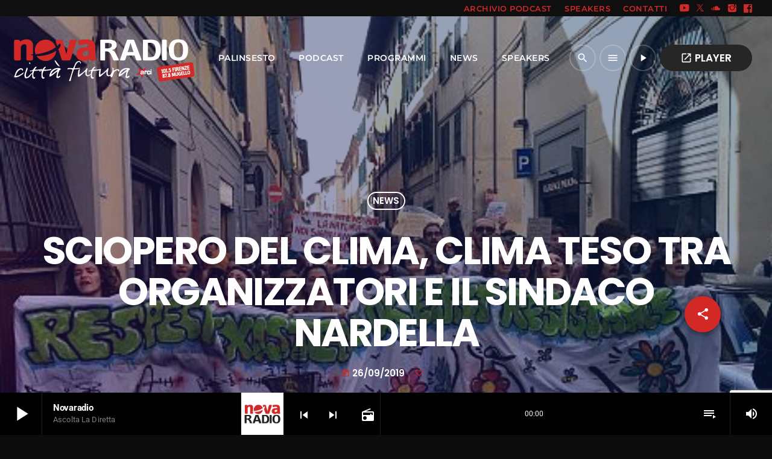

--- FILE ---
content_type: text/html; charset=UTF-8
request_url: https://www.novaradio.info/2019/09/26/sciopero-del-clima-clima-teso-tra-fff-firenze-e-sindaco-nardella/
body_size: 25401
content:
<!doctype html>
<html class="no-js" lang="it-IT" itemscope itemtype="https://schema.org/BlogPosting">
	<head>
		<!-- Search Console TAG -->
		<meta name="google-site-verification" content="5z7l5qubyYyW3cjqGiHatLYbjOmqHqn6eefxxrRZe1M" />
		
		<!-- Google tag (gtag.js) -->
		<script async src="https://www.googletagmanager.com/gtag/js?id=G-DWTXEFZKYE"></script>
		<script>
		window.dataLayer = window.dataLayer || [];
		function gtag(){dataLayer.push(arguments);}
		gtag('js', new Date());

		gtag('config', 'G-DWTXEFZKYE');
		</script>

		<meta charset="UTF-8">
		<meta http-equiv="X-UA-Compatible" content="IE=edge">
		<meta name="viewport" content="width=device-width, initial-scale=1.0">
		<!-- WP HEAD -->
		<title>Sciopero del clima, clima teso tra organizzatori e il sindaco Nardella &#8211; Novaradio Città Futura</title>
<meta name='robots' content='max-image-preview:large' />
	<style>img:is([sizes="auto" i], [sizes^="auto," i]) { contain-intrinsic-size: 3000px 1500px }</style>
	<link rel='dns-prefetch' href='//maps.googleapis.com' />
<link rel='dns-prefetch' href='//www.google.com' />
<link rel="alternate" type="application/rss+xml" title="Novaradio Città Futura &raquo; Feed" href="https://www.novaradio.info/feed/" />
<script>
window._wpemojiSettings = {"baseUrl":"https:\/\/s.w.org\/images\/core\/emoji\/16.0.1\/72x72\/","ext":".png","svgUrl":"https:\/\/s.w.org\/images\/core\/emoji\/16.0.1\/svg\/","svgExt":".svg","source":{"concatemoji":"https:\/\/www.novaradio.info\/wp-includes\/js\/wp-emoji-release.min.js?ver=6.8.3"}};
/*! This file is auto-generated */
!function(s,n){var o,i,e;function c(e){try{var t={supportTests:e,timestamp:(new Date).valueOf()};sessionStorage.setItem(o,JSON.stringify(t))}catch(e){}}function p(e,t,n){e.clearRect(0,0,e.canvas.width,e.canvas.height),e.fillText(t,0,0);var t=new Uint32Array(e.getImageData(0,0,e.canvas.width,e.canvas.height).data),a=(e.clearRect(0,0,e.canvas.width,e.canvas.height),e.fillText(n,0,0),new Uint32Array(e.getImageData(0,0,e.canvas.width,e.canvas.height).data));return t.every(function(e,t){return e===a[t]})}function u(e,t){e.clearRect(0,0,e.canvas.width,e.canvas.height),e.fillText(t,0,0);for(var n=e.getImageData(16,16,1,1),a=0;a<n.data.length;a++)if(0!==n.data[a])return!1;return!0}function f(e,t,n,a){switch(t){case"flag":return n(e,"\ud83c\udff3\ufe0f\u200d\u26a7\ufe0f","\ud83c\udff3\ufe0f\u200b\u26a7\ufe0f")?!1:!n(e,"\ud83c\udde8\ud83c\uddf6","\ud83c\udde8\u200b\ud83c\uddf6")&&!n(e,"\ud83c\udff4\udb40\udc67\udb40\udc62\udb40\udc65\udb40\udc6e\udb40\udc67\udb40\udc7f","\ud83c\udff4\u200b\udb40\udc67\u200b\udb40\udc62\u200b\udb40\udc65\u200b\udb40\udc6e\u200b\udb40\udc67\u200b\udb40\udc7f");case"emoji":return!a(e,"\ud83e\udedf")}return!1}function g(e,t,n,a){var r="undefined"!=typeof WorkerGlobalScope&&self instanceof WorkerGlobalScope?new OffscreenCanvas(300,150):s.createElement("canvas"),o=r.getContext("2d",{willReadFrequently:!0}),i=(o.textBaseline="top",o.font="600 32px Arial",{});return e.forEach(function(e){i[e]=t(o,e,n,a)}),i}function t(e){var t=s.createElement("script");t.src=e,t.defer=!0,s.head.appendChild(t)}"undefined"!=typeof Promise&&(o="wpEmojiSettingsSupports",i=["flag","emoji"],n.supports={everything:!0,everythingExceptFlag:!0},e=new Promise(function(e){s.addEventListener("DOMContentLoaded",e,{once:!0})}),new Promise(function(t){var n=function(){try{var e=JSON.parse(sessionStorage.getItem(o));if("object"==typeof e&&"number"==typeof e.timestamp&&(new Date).valueOf()<e.timestamp+604800&&"object"==typeof e.supportTests)return e.supportTests}catch(e){}return null}();if(!n){if("undefined"!=typeof Worker&&"undefined"!=typeof OffscreenCanvas&&"undefined"!=typeof URL&&URL.createObjectURL&&"undefined"!=typeof Blob)try{var e="postMessage("+g.toString()+"("+[JSON.stringify(i),f.toString(),p.toString(),u.toString()].join(",")+"));",a=new Blob([e],{type:"text/javascript"}),r=new Worker(URL.createObjectURL(a),{name:"wpTestEmojiSupports"});return void(r.onmessage=function(e){c(n=e.data),r.terminate(),t(n)})}catch(e){}c(n=g(i,f,p,u))}t(n)}).then(function(e){for(var t in e)n.supports[t]=e[t],n.supports.everything=n.supports.everything&&n.supports[t],"flag"!==t&&(n.supports.everythingExceptFlag=n.supports.everythingExceptFlag&&n.supports[t]);n.supports.everythingExceptFlag=n.supports.everythingExceptFlag&&!n.supports.flag,n.DOMReady=!1,n.readyCallback=function(){n.DOMReady=!0}}).then(function(){return e}).then(function(){var e;n.supports.everything||(n.readyCallback(),(e=n.source||{}).concatemoji?t(e.concatemoji):e.wpemoji&&e.twemoji&&(t(e.twemoji),t(e.wpemoji)))}))}((window,document),window._wpemojiSettings);
</script>
<link rel='stylesheet' id='proradio-reaktions-style-css' href='https://www.novaradio.info/wp-content/plugins/proradio-reaktions/assets/css/style.css?ver=PR.6.8.2' media='all' />
<link rel='stylesheet' id='reakticons-css' href='https://www.novaradio.info/wp-content/plugins/proradio-reaktions/assets/reakticons/styles.css?ver=PR.6.8.2' media='all' />
<link rel='stylesheet' id='qt-socicon-css' href='https://www.novaradio.info/wp-content/plugins/proradio-reaktions/assets/qt-socicon/styles.css?ver=PR.6.8.1' media='all' />
<style id='wp-emoji-styles-inline-css'>

	img.wp-smiley, img.emoji {
		display: inline !important;
		border: none !important;
		box-shadow: none !important;
		height: 1em !important;
		width: 1em !important;
		margin: 0 0.07em !important;
		vertical-align: -0.1em !important;
		background: none !important;
		padding: 0 !important;
	}
</style>
<link rel='stylesheet' id='wp-block-library-css' href='https://www.novaradio.info/wp-includes/css/dist/block-library/style.min.css?ver=6.8.3' media='all' />
<style id='wp-block-library-theme-inline-css'>
.wp-block-audio :where(figcaption){color:#555;font-size:13px;text-align:center}.is-dark-theme .wp-block-audio :where(figcaption){color:#ffffffa6}.wp-block-audio{margin:0 0 1em}.wp-block-code{border:1px solid #ccc;border-radius:4px;font-family:Menlo,Consolas,monaco,monospace;padding:.8em 1em}.wp-block-embed :where(figcaption){color:#555;font-size:13px;text-align:center}.is-dark-theme .wp-block-embed :where(figcaption){color:#ffffffa6}.wp-block-embed{margin:0 0 1em}.blocks-gallery-caption{color:#555;font-size:13px;text-align:center}.is-dark-theme .blocks-gallery-caption{color:#ffffffa6}:root :where(.wp-block-image figcaption){color:#555;font-size:13px;text-align:center}.is-dark-theme :root :where(.wp-block-image figcaption){color:#ffffffa6}.wp-block-image{margin:0 0 1em}.wp-block-pullquote{border-bottom:4px solid;border-top:4px solid;color:currentColor;margin-bottom:1.75em}.wp-block-pullquote cite,.wp-block-pullquote footer,.wp-block-pullquote__citation{color:currentColor;font-size:.8125em;font-style:normal;text-transform:uppercase}.wp-block-quote{border-left:.25em solid;margin:0 0 1.75em;padding-left:1em}.wp-block-quote cite,.wp-block-quote footer{color:currentColor;font-size:.8125em;font-style:normal;position:relative}.wp-block-quote:where(.has-text-align-right){border-left:none;border-right:.25em solid;padding-left:0;padding-right:1em}.wp-block-quote:where(.has-text-align-center){border:none;padding-left:0}.wp-block-quote.is-large,.wp-block-quote.is-style-large,.wp-block-quote:where(.is-style-plain){border:none}.wp-block-search .wp-block-search__label{font-weight:700}.wp-block-search__button{border:1px solid #ccc;padding:.375em .625em}:where(.wp-block-group.has-background){padding:1.25em 2.375em}.wp-block-separator.has-css-opacity{opacity:.4}.wp-block-separator{border:none;border-bottom:2px solid;margin-left:auto;margin-right:auto}.wp-block-separator.has-alpha-channel-opacity{opacity:1}.wp-block-separator:not(.is-style-wide):not(.is-style-dots){width:100px}.wp-block-separator.has-background:not(.is-style-dots){border-bottom:none;height:1px}.wp-block-separator.has-background:not(.is-style-wide):not(.is-style-dots){height:2px}.wp-block-table{margin:0 0 1em}.wp-block-table td,.wp-block-table th{word-break:normal}.wp-block-table :where(figcaption){color:#555;font-size:13px;text-align:center}.is-dark-theme .wp-block-table :where(figcaption){color:#ffffffa6}.wp-block-video :where(figcaption){color:#555;font-size:13px;text-align:center}.is-dark-theme .wp-block-video :where(figcaption){color:#ffffffa6}.wp-block-video{margin:0 0 1em}:root :where(.wp-block-template-part.has-background){margin-bottom:0;margin-top:0;padding:1.25em 2.375em}
</style>
<style id='classic-theme-styles-inline-css'>
/*! This file is auto-generated */
.wp-block-button__link{color:#fff;background-color:#32373c;border-radius:9999px;box-shadow:none;text-decoration:none;padding:calc(.667em + 2px) calc(1.333em + 2px);font-size:1.125em}.wp-block-file__button{background:#32373c;color:#fff;text-decoration:none}
</style>
<style id='global-styles-inline-css'>
:root{--wp--preset--aspect-ratio--square: 1;--wp--preset--aspect-ratio--4-3: 4/3;--wp--preset--aspect-ratio--3-4: 3/4;--wp--preset--aspect-ratio--3-2: 3/2;--wp--preset--aspect-ratio--2-3: 2/3;--wp--preset--aspect-ratio--16-9: 16/9;--wp--preset--aspect-ratio--9-16: 9/16;--wp--preset--color--black: #000000;--wp--preset--color--cyan-bluish-gray: #abb8c3;--wp--preset--color--white: #ffffff;--wp--preset--color--pale-pink: #f78da7;--wp--preset--color--vivid-red: #cf2e2e;--wp--preset--color--luminous-vivid-orange: #ff6900;--wp--preset--color--luminous-vivid-amber: #fcb900;--wp--preset--color--light-green-cyan: #7bdcb5;--wp--preset--color--vivid-green-cyan: #00d084;--wp--preset--color--pale-cyan-blue: #8ed1fc;--wp--preset--color--vivid-cyan-blue: #0693e3;--wp--preset--color--vivid-purple: #9b51e0;--wp--preset--gradient--vivid-cyan-blue-to-vivid-purple: linear-gradient(135deg,rgba(6,147,227,1) 0%,rgb(155,81,224) 100%);--wp--preset--gradient--light-green-cyan-to-vivid-green-cyan: linear-gradient(135deg,rgb(122,220,180) 0%,rgb(0,208,130) 100%);--wp--preset--gradient--luminous-vivid-amber-to-luminous-vivid-orange: linear-gradient(135deg,rgba(252,185,0,1) 0%,rgba(255,105,0,1) 100%);--wp--preset--gradient--luminous-vivid-orange-to-vivid-red: linear-gradient(135deg,rgba(255,105,0,1) 0%,rgb(207,46,46) 100%);--wp--preset--gradient--very-light-gray-to-cyan-bluish-gray: linear-gradient(135deg,rgb(238,238,238) 0%,rgb(169,184,195) 100%);--wp--preset--gradient--cool-to-warm-spectrum: linear-gradient(135deg,rgb(74,234,220) 0%,rgb(151,120,209) 20%,rgb(207,42,186) 40%,rgb(238,44,130) 60%,rgb(251,105,98) 80%,rgb(254,248,76) 100%);--wp--preset--gradient--blush-light-purple: linear-gradient(135deg,rgb(255,206,236) 0%,rgb(152,150,240) 100%);--wp--preset--gradient--blush-bordeaux: linear-gradient(135deg,rgb(254,205,165) 0%,rgb(254,45,45) 50%,rgb(107,0,62) 100%);--wp--preset--gradient--luminous-dusk: linear-gradient(135deg,rgb(255,203,112) 0%,rgb(199,81,192) 50%,rgb(65,88,208) 100%);--wp--preset--gradient--pale-ocean: linear-gradient(135deg,rgb(255,245,203) 0%,rgb(182,227,212) 50%,rgb(51,167,181) 100%);--wp--preset--gradient--electric-grass: linear-gradient(135deg,rgb(202,248,128) 0%,rgb(113,206,126) 100%);--wp--preset--gradient--midnight: linear-gradient(135deg,rgb(2,3,129) 0%,rgb(40,116,252) 100%);--wp--preset--font-size--small: 13px;--wp--preset--font-size--medium: 20px;--wp--preset--font-size--large: 36px;--wp--preset--font-size--x-large: 42px;--wp--preset--spacing--20: 0.44rem;--wp--preset--spacing--30: 0.67rem;--wp--preset--spacing--40: 1rem;--wp--preset--spacing--50: 1.5rem;--wp--preset--spacing--60: 2.25rem;--wp--preset--spacing--70: 3.38rem;--wp--preset--spacing--80: 5.06rem;--wp--preset--shadow--natural: 6px 6px 9px rgba(0, 0, 0, 0.2);--wp--preset--shadow--deep: 12px 12px 50px rgba(0, 0, 0, 0.4);--wp--preset--shadow--sharp: 6px 6px 0px rgba(0, 0, 0, 0.2);--wp--preset--shadow--outlined: 6px 6px 0px -3px rgba(255, 255, 255, 1), 6px 6px rgba(0, 0, 0, 1);--wp--preset--shadow--crisp: 6px 6px 0px rgba(0, 0, 0, 1);}:where(.is-layout-flex){gap: 0.5em;}:where(.is-layout-grid){gap: 0.5em;}body .is-layout-flex{display: flex;}.is-layout-flex{flex-wrap: wrap;align-items: center;}.is-layout-flex > :is(*, div){margin: 0;}body .is-layout-grid{display: grid;}.is-layout-grid > :is(*, div){margin: 0;}:where(.wp-block-columns.is-layout-flex){gap: 2em;}:where(.wp-block-columns.is-layout-grid){gap: 2em;}:where(.wp-block-post-template.is-layout-flex){gap: 1.25em;}:where(.wp-block-post-template.is-layout-grid){gap: 1.25em;}.has-black-color{color: var(--wp--preset--color--black) !important;}.has-cyan-bluish-gray-color{color: var(--wp--preset--color--cyan-bluish-gray) !important;}.has-white-color{color: var(--wp--preset--color--white) !important;}.has-pale-pink-color{color: var(--wp--preset--color--pale-pink) !important;}.has-vivid-red-color{color: var(--wp--preset--color--vivid-red) !important;}.has-luminous-vivid-orange-color{color: var(--wp--preset--color--luminous-vivid-orange) !important;}.has-luminous-vivid-amber-color{color: var(--wp--preset--color--luminous-vivid-amber) !important;}.has-light-green-cyan-color{color: var(--wp--preset--color--light-green-cyan) !important;}.has-vivid-green-cyan-color{color: var(--wp--preset--color--vivid-green-cyan) !important;}.has-pale-cyan-blue-color{color: var(--wp--preset--color--pale-cyan-blue) !important;}.has-vivid-cyan-blue-color{color: var(--wp--preset--color--vivid-cyan-blue) !important;}.has-vivid-purple-color{color: var(--wp--preset--color--vivid-purple) !important;}.has-black-background-color{background-color: var(--wp--preset--color--black) !important;}.has-cyan-bluish-gray-background-color{background-color: var(--wp--preset--color--cyan-bluish-gray) !important;}.has-white-background-color{background-color: var(--wp--preset--color--white) !important;}.has-pale-pink-background-color{background-color: var(--wp--preset--color--pale-pink) !important;}.has-vivid-red-background-color{background-color: var(--wp--preset--color--vivid-red) !important;}.has-luminous-vivid-orange-background-color{background-color: var(--wp--preset--color--luminous-vivid-orange) !important;}.has-luminous-vivid-amber-background-color{background-color: var(--wp--preset--color--luminous-vivid-amber) !important;}.has-light-green-cyan-background-color{background-color: var(--wp--preset--color--light-green-cyan) !important;}.has-vivid-green-cyan-background-color{background-color: var(--wp--preset--color--vivid-green-cyan) !important;}.has-pale-cyan-blue-background-color{background-color: var(--wp--preset--color--pale-cyan-blue) !important;}.has-vivid-cyan-blue-background-color{background-color: var(--wp--preset--color--vivid-cyan-blue) !important;}.has-vivid-purple-background-color{background-color: var(--wp--preset--color--vivid-purple) !important;}.has-black-border-color{border-color: var(--wp--preset--color--black) !important;}.has-cyan-bluish-gray-border-color{border-color: var(--wp--preset--color--cyan-bluish-gray) !important;}.has-white-border-color{border-color: var(--wp--preset--color--white) !important;}.has-pale-pink-border-color{border-color: var(--wp--preset--color--pale-pink) !important;}.has-vivid-red-border-color{border-color: var(--wp--preset--color--vivid-red) !important;}.has-luminous-vivid-orange-border-color{border-color: var(--wp--preset--color--luminous-vivid-orange) !important;}.has-luminous-vivid-amber-border-color{border-color: var(--wp--preset--color--luminous-vivid-amber) !important;}.has-light-green-cyan-border-color{border-color: var(--wp--preset--color--light-green-cyan) !important;}.has-vivid-green-cyan-border-color{border-color: var(--wp--preset--color--vivid-green-cyan) !important;}.has-pale-cyan-blue-border-color{border-color: var(--wp--preset--color--pale-cyan-blue) !important;}.has-vivid-cyan-blue-border-color{border-color: var(--wp--preset--color--vivid-cyan-blue) !important;}.has-vivid-purple-border-color{border-color: var(--wp--preset--color--vivid-purple) !important;}.has-vivid-cyan-blue-to-vivid-purple-gradient-background{background: var(--wp--preset--gradient--vivid-cyan-blue-to-vivid-purple) !important;}.has-light-green-cyan-to-vivid-green-cyan-gradient-background{background: var(--wp--preset--gradient--light-green-cyan-to-vivid-green-cyan) !important;}.has-luminous-vivid-amber-to-luminous-vivid-orange-gradient-background{background: var(--wp--preset--gradient--luminous-vivid-amber-to-luminous-vivid-orange) !important;}.has-luminous-vivid-orange-to-vivid-red-gradient-background{background: var(--wp--preset--gradient--luminous-vivid-orange-to-vivid-red) !important;}.has-very-light-gray-to-cyan-bluish-gray-gradient-background{background: var(--wp--preset--gradient--very-light-gray-to-cyan-bluish-gray) !important;}.has-cool-to-warm-spectrum-gradient-background{background: var(--wp--preset--gradient--cool-to-warm-spectrum) !important;}.has-blush-light-purple-gradient-background{background: var(--wp--preset--gradient--blush-light-purple) !important;}.has-blush-bordeaux-gradient-background{background: var(--wp--preset--gradient--blush-bordeaux) !important;}.has-luminous-dusk-gradient-background{background: var(--wp--preset--gradient--luminous-dusk) !important;}.has-pale-ocean-gradient-background{background: var(--wp--preset--gradient--pale-ocean) !important;}.has-electric-grass-gradient-background{background: var(--wp--preset--gradient--electric-grass) !important;}.has-midnight-gradient-background{background: var(--wp--preset--gradient--midnight) !important;}.has-small-font-size{font-size: var(--wp--preset--font-size--small) !important;}.has-medium-font-size{font-size: var(--wp--preset--font-size--medium) !important;}.has-large-font-size{font-size: var(--wp--preset--font-size--large) !important;}.has-x-large-font-size{font-size: var(--wp--preset--font-size--x-large) !important;}
:where(.wp-block-post-template.is-layout-flex){gap: 1.25em;}:where(.wp-block-post-template.is-layout-grid){gap: 1.25em;}
:where(.wp-block-columns.is-layout-flex){gap: 2em;}:where(.wp-block-columns.is-layout-grid){gap: 2em;}
:root :where(.wp-block-pullquote){font-size: 1.5em;line-height: 1.6;}
</style>
<link rel='stylesheet' id='contact-form-7-css' href='https://www.novaradio.info/wp-content/plugins/contact-form-7/includes/css/styles.css?ver=6.1.2' media='all' />
<link rel='stylesheet' id='t2gicons_frontend_Style-css' href='https://www.novaradio.info/wp-content/plugins/icons2go/inc/../assets/css/t2gicons-frontend.css?ver=6.8.3' media='all' />
<link rel='stylesheet' id='t2gicons-business-css' href='https://www.novaradio.info/wp-content/plugins/icons2go/inc/../iconpacks/t2gicons-business/styles.css?ver=6.8.3' media='all' />
<link rel='stylesheet' id='elementor-frontend-css' href='https://www.novaradio.info/wp-content/plugins/elementor/assets/css/frontend.min.css?ver=3.32.3' media='all' />
<link rel='stylesheet' id='elementor-post-12-css' href='https://www.novaradio.info/wp-content/uploads/elementor/css/post-12.css?ver=1764675511' media='all' />
<link rel='stylesheet' id='elementor-post-4753-css' href='https://www.novaradio.info/wp-content/uploads/elementor/css/post-4753.css?ver=1764675513' media='all' />
<link rel='stylesheet' id='QtswipeStyle-css' href='https://www.novaradio.info/wp-content/plugins/proradio-swipebox/swipebox/NEW/css/swipebox.min.css?ver=6.8.3' media='all' />
<link rel='stylesheet' id='proradio-videogalleries-css' href='https://www.novaradio.info/wp-content/plugins/proradio-videogalleries/assets/css/proradio-videogalleries.css?ver=PR.2.8' media='all' />
<link rel='stylesheet' id='qtPlacesStyle-css' href='https://www.novaradio.info/wp-content/plugins/qt-places/inc/frontend/assets/styles.css?ver=6.8.3' media='all' />
<link rel='stylesheet' id='font-awesome-css' href='https://www.novaradio.info/wp-content/plugins/elementor/assets/lib/font-awesome/css/font-awesome.min.css?ver=4.7.0' media='all' />
<link rel='stylesheet' id='qtmplayer-socicon-css' href='https://www.novaradio.info/wp-content/plugins/qtmplayer/assets/css/qtmplayer.css?ver=PR.6.6.9' media='all' />
<link rel='stylesheet' id='proradio-style-css' href='https://www.novaradio.info/wp-content/themes/proradio/style.css?ver=6.8.3' media='all' />
<link rel='stylesheet' id='proradio-child-style-css' href='https://www.novaradio.info/wp-content/themes/proradio-child/style.css?ver=6.8.3' media='all' />
<link rel='stylesheet' id='material-icons-css' href='https://www.novaradio.info/wp-content/themes/proradio/css/fonts/google-icons/material-icons.css?ver=8.0' media='all' />
<link rel='stylesheet' id='proradio-main-css' href='https://www.novaradio.info/wp-content/themes/proradio/css/main-min.css?ver=8.0' media='all' />
<style id='proradio-main-inline-css'>
 .proradio-circlesanimation::before{background: #0066bf;}.proradio-circlesanimation::after{background: rgba(130,36,227,0.9);}.proradio-gradprimary{background: rgba(130,36,227,0.9); background: linear-gradient(45deg, #000000 0%, #353535 100%); filter: progid:DXImageTransform.Microsoft.gradient( startColorstr='#000000', endColorstr='#353535',GradientType=1 );}.proradio-gradaccent,.proradio-hov{background: linear-gradient(45deg, #d22927 0%, #d22927 100%);}.proradio-gradicon::before{background: #d22927; background: linear-gradient(45deg, #d22927 0%, #d22927 100%); filter: progid:DXImageTransform.Microsoft.gradient( startColorstr='#d22927', endColorstr='#d22927',GradientType=1 ); color: #fff; /* No customizer required, always white */ }.proradio-post__title a{background-image: linear-gradient(to right, #d22927 50%, #d22927 100%, #fff 100%);}.proradio-stripes__accent{background-image: linear-gradient(135deg, #d22927 12.50%, transparent 12.50%, transparent 50%, #d22927 50%, #d22927 62.50%, transparent 62.50%, transparent 100%); background-size: 5px 5px;}.proradio-menu-horizontal .proradio-menubar > li > ul li a{background-image: linear-gradient(45deg, #d22927 0%,#d22927 100%, #fff 100%);}  html body{text-rendering: geometricPrecision;}  h1, h2, h3, h4, h5, h6{text-rendering: geometricPrecision;}  .proradio-internal-menu,.proradio-capfont, label,.proradio-footer__copy,.proradio-scf,.proradio-btn,.proradio-caption,.proradio-itemmetas,.proradio-menu,.proradio-secondaryhead,.proradio-cats,.proradio-menu-tree , button, input[type="button"], input[type="submit"],.button,.proradio-meta,.proradio-readm,.proradio-navlink{text-rendering: geometricPrecision;}  
</style>
<link rel='stylesheet' id='owl-carousel-css' href='https://www.novaradio.info/wp-content/themes/proradio/components/owl-carousel/dist/assets/owl.carousel.min.css?ver=2.3.2' media='all' />
<link rel='stylesheet' id='proradio-css' href='https://www.novaradio.info/wp-content/themes/proradio-child/style.css?ver=8.0' media='all' />
<link rel='stylesheet' id='kirki-styles-css' href='https://www.novaradio.info?action=kirki-styles&#038;ver=4.1' media='all' />
<link rel='stylesheet' id='elementor-gf-local-roboto-css' href='https://www.novaradio.info/wp-content/uploads/elementor/google-fonts/css/roboto.css?ver=1742337050' media='all' />
<link rel='stylesheet' id='elementor-gf-local-robotoslab-css' href='https://www.novaradio.info/wp-content/uploads/elementor/google-fonts/css/robotoslab.css?ver=1742337051' media='all' />
<script src="https://www.novaradio.info/wp-includes/js/jquery/jquery.min.js?ver=3.7.1" id="jquery-core-js"></script>
<script src="https://www.novaradio.info/wp-includes/js/jquery/jquery-migrate.min.js?ver=3.4.1" id="jquery-migrate-js"></script>
<script src="https://maps.googleapis.com/maps/api/js?ver=6.8.3" id="qt-google-maps-js"></script>
<script src="https://www.google.com/jsapi?ver=6.8.3" id="google-jsapi-js"></script>

<!-- OG: 3.3.7 --><link rel="image_src" href="https://www.novaradio.info/wp-content/uploads/2019/09/fridays-for-future-firenze-corteo.png"><meta name="msapplication-TileImage" content="https://www.novaradio.info/wp-content/uploads/2019/09/fridays-for-future-firenze-corteo.png">
<meta property="og:image" content="https://www.novaradio.info/wp-content/uploads/2019/09/fridays-for-future-firenze-corteo.png"><meta property="og:image:secure_url" content="https://www.novaradio.info/wp-content/uploads/2019/09/fridays-for-future-firenze-corteo.png"><meta property="og:image:width" content="469"><meta property="og:image:height" content="350"><meta property="og:image:alt" content="fridays for future firenze corteo"><meta property="og:image:type" content="image/png"><meta property="og:description" content="FIRENZE  - &quot;Domani troverò l&#039;occasione per essere in piazza, poi parteciperò alla manifestazione di UniCoop Firenze. Su una battaglia così importante c&#039;è bisogno del contributo di tutti&quot;. Non appare intenzionato a rinunciare a partecipare domani allo &quot;sciopero del clima&quot; il sindaco di Firenze Dario Nardella, a dispetto della &quot;bacchettata&quot; arrivata da Fridays fof future Firenze,..."><meta property="og:type" content="article"><meta property="og:locale" content="it_IT"><meta property="og:site_name" content="Novaradio Città Futura"><meta property="og:title" content="Sciopero del clima, clima teso tra organizzatori e il sindaco Nardella"><meta property="og:url" content="https://www.novaradio.info/2019/09/26/sciopero-del-clima-clima-teso-tra-fff-firenze-e-sindaco-nardella/"><meta property="og:updated_time" content="2019-09-26T15:40:51+02:00">
<meta property="article:published_time" content="2019-09-26T13:40:51+00:00"><meta property="article:modified_time" content="2019-09-26T13:40:51+00:00"><meta property="article:section" content="News"><meta property="article:author:username" content="Redazione Novaradio">
<meta property="twitter:partner" content="ogwp"><meta property="twitter:card" content="summary"><meta property="twitter:image" content="https://www.novaradio.info/wp-content/uploads/2019/09/fridays-for-future-firenze-corteo.png"><meta property="twitter:image:alt" content="fridays for future firenze corteo"><meta property="twitter:title" content="Sciopero del clima, clima teso tra organizzatori e il sindaco Nardella"><meta property="twitter:description" content="FIRENZE  - &quot;Domani troverò l&#039;occasione per essere in piazza, poi parteciperò alla manifestazione di UniCoop Firenze. Su una battaglia così importante c&#039;è bisogno del contributo di tutti&quot;. Non..."><meta property="twitter:url" content="https://www.novaradio.info/2019/09/26/sciopero-del-clima-clima-teso-tra-fff-firenze-e-sindaco-nardella/"><meta property="twitter:label1" content="Reading time"><meta property="twitter:data1" content="1 minute">
<meta itemprop="image" content="https://www.novaradio.info/wp-content/uploads/2019/09/fridays-for-future-firenze-corteo.png"><meta itemprop="name" content="Sciopero del clima, clima teso tra organizzatori e il sindaco Nardella"><meta itemprop="description" content="FIRENZE  - &quot;Domani troverò l&#039;occasione per essere in piazza, poi parteciperò alla manifestazione di UniCoop Firenze. Su una battaglia così importante c&#039;è bisogno del contributo di tutti&quot;. Non appare intenzionato a rinunciare a partecipare domani allo &quot;sciopero del clima&quot; il sindaco di Firenze Dario Nardella, a dispetto della &quot;bacchettata&quot; arrivata da Fridays fof future Firenze,..."><meta itemprop="datePublished" content="2019-09-26"><meta itemprop="dateModified" content="2019-09-26T13:40:51+00:00">
<meta property="profile:username" content="Redazione Novaradio">
<!-- /OG -->

<link rel="https://api.w.org/" href="https://www.novaradio.info/wp-json/" /><link rel="alternate" title="JSON" type="application/json" href="https://www.novaradio.info/wp-json/wp/v2/posts/53464" /><link rel="EditURI" type="application/rsd+xml" title="RSD" href="https://www.novaradio.info/xmlrpc.php?rsd" />
<meta name="generator" content="WordPress 6.8.3" />
<link rel="canonical" href="https://www.novaradio.info/2019/09/26/sciopero-del-clima-clima-teso-tra-fff-firenze-e-sindaco-nardella/" />
<link rel='shortlink' href='https://www.novaradio.info/?p=53464' />
<link rel="alternate" title="oEmbed (JSON)" type="application/json+oembed" href="https://www.novaradio.info/wp-json/oembed/1.0/embed?url=https%3A%2F%2Fwww.novaradio.info%2F2019%2F09%2F26%2Fsciopero-del-clima-clima-teso-tra-fff-firenze-e-sindaco-nardella%2F" />
<link rel="alternate" title="oEmbed (XML)" type="text/xml+oembed" href="https://www.novaradio.info/wp-json/oembed/1.0/embed?url=https%3A%2F%2Fwww.novaradio.info%2F2019%2F09%2F26%2Fsciopero-del-clima-clima-teso-tra-fff-firenze-e-sindaco-nardella%2F&#038;format=xml" />
<meta name="generator" content="Elementor 3.32.3; features: e_font_icon_svg, additional_custom_breakpoints; settings: css_print_method-external, google_font-enabled, font_display-auto">
			<style>
				.e-con.e-parent:nth-of-type(n+4):not(.e-lazyloaded):not(.e-no-lazyload),
				.e-con.e-parent:nth-of-type(n+4):not(.e-lazyloaded):not(.e-no-lazyload) * {
					background-image: none !important;
				}
				@media screen and (max-height: 1024px) {
					.e-con.e-parent:nth-of-type(n+3):not(.e-lazyloaded):not(.e-no-lazyload),
					.e-con.e-parent:nth-of-type(n+3):not(.e-lazyloaded):not(.e-no-lazyload) * {
						background-image: none !important;
					}
				}
				@media screen and (max-height: 640px) {
					.e-con.e-parent:nth-of-type(n+2):not(.e-lazyloaded):not(.e-no-lazyload),
					.e-con.e-parent:nth-of-type(n+2):not(.e-lazyloaded):not(.e-no-lazyload) * {
						background-image: none !important;
					}
				}
			</style>
			<link rel="icon" href="https://www.novaradio.info/wp-content/uploads/2020/06/cropped-nr-32x32.png" sizes="32x32" />
<link rel="icon" href="https://www.novaradio.info/wp-content/uploads/2020/06/cropped-nr-192x192.png" sizes="192x192" />
<link rel="apple-touch-icon" href="https://www.novaradio.info/wp-content/uploads/2020/06/cropped-nr-180x180.png" />
<meta name="msapplication-TileImage" content="https://www.novaradio.info/wp-content/uploads/2020/06/cropped-nr-270x270.png" />
		<style id="wp-custom-css">
			#proradio-body #proradio-menu .proradio-btn-ctaheader, #proradio-body .proradio-btn-primary {
    background-color:var(--proradio-colors-primary-light);
}
#proradio-body #proradio-menu .proradio-btn-ctaheader:hover, #proradio-body .proradio-btn-primary:hover {
    background-color:var(--proradio-accent: #d22927 !important;)
}

.proradio-btn.proradio-active, .proradio-btn.proradio-active, .proradio-slider__c .proradio-container::before, .proradio-circlesanimation::before, .proradio-btn-primary:hover {
    background-color: #d22927;
    color: #fff !important;
}

.proradio-pagecontent .qtmplayer-playlist .qtmplayer-trackitem {
    background: var(--proradio-colors-primary-light);
    color: var(--proradio-colors-paper);
}

.proradio-pagecontent .qtmplayer-playlist .qtmplayer-trackitem p {
    color: var(--proradio-colors-paper);
}

#proradioPerformanceCheck{display: none;}

.elementor-editor-active.proradio-menu-transp   #proradio-headerbar > div { opacity:0.3 !important;
	 transition:opacity 0.3s; pointer-events: none;}


.single-post .proradio-the_content p a img, .single-post .proradio-the_content p img {display:none;}

.single-podcast .proradio-the_content .qtmplayer-playlist-large{display:none}

.proradio-single--shows .proradio-post__social {display:none;}

.members .proradio-cats{display:none !important;}

.page-id-4667 .proradio-menu.proradio-paper {
    background-color: #d12927;
    color: #ffffff;
}

.page-id-4667 .proradio-section {display:none;}

.proradio-cats{font-size: 30px;}

#proradio-body .proradio-master input[type="submit"], #proradio-body .proradio-master button {
    color: #fff!important;
}

.proradio-entrycontent__footer {display:none !important;}

.iubenda-tp-btn.iubenda-cs-preferences-link{display:none !important;}

.proradio-videogalleries__item__t {
    opacity: 1 !important;
}		</style>
				<!-- MEGA FOOTER CUSTOMIZATIONS START ========= -->
		<style id="proradio-megafooter-styles">
				</style>
		<!-- MEGA FOOTER CUSTOMIZATIONS END ========= -->
		
	<!-- PLAYER CUSTOMIZATIONS start ========= -->

	<style>
			</style>

	<!-- PLAYER CUSTOMIZATIONS END ========= -->
	
			<!-- QT Taxonomy Backgorund plugin start ========= -->
		<style>

			[class$="-catid-94"]::before{background: #ffffff;} [class$="-catid-90"]::before{background: #ffffff;} [class$="-catid-93"]::before{background: #ffffff;} [class$="-catid-16080"]::before{background: #ffffff;} [class$="-catid-12428"]::before{background: #ffffff;} [class$="-catid-12449"]::before{background: #ffffff;} [class$="-catid-12425"]::before{background: #ffffff;} [class$="-catid-12430"]::before{background: #ffffff;} [class$="-catid-12436"]::before{background: #ffffff;} [class$="-catid-12427"]::before{background: #ffffff;} [class$="-catid-16078"]::before{background: #ffffff;} [class$="-catid-12628"]::before{background: #ffffff;} [class$="-catid-12423"]::before{background: #ffffff;} [class$="-catid-12434"]::before{background: #ffffff;} [class$="-catid-12429"]::before{background: #ffffff;} [class$="-catid-12431"]::before{background: #ffffff;} [class$="-catid-12435"]::before{background: #ffffff;} [class$="-catid-12441"]::before{background: #ffffff;} [class$="-catid-12433"]::before{background: #ffffff;} [class$="-catid-12437"]::before{background: #ffffff;} [class$="-catid-12426"]::before{background: #ffffff;} [class$="-catid-12439"]::before{background: #ffffff;} [class$="-catid-12438"]::before{background: #ffffff;} [class$="-catid-12424"]::before{background: #ffffff;} [class$="-catid-12432"]::before{background: #ffffff;} [class$="-catid-12442"]::before{background: #ffffff;} [class$="-catid-12440"]::before{background: #ffffff;} [class$="-catid-12408"]::before{background: #ffffff;} [class$="-catid-12411"]::before{background: #ffffff;} [class$="-catid-12415"]::before{background: #ffffff;} [class$="-catid-12412"]::before{background: #ffffff;} [class$="-catid-12417"]::before{background: #ffffff;} [class$="-catid-12414"]::before{background: #ffffff;} [class$="-catid-12416"]::before{background: #ffffff;} [class$="-catid-12418"]::before{background: #ffffff;} [class$="-catid-12407"]::before{background: #ffffff;} [class$="-catid-12409"]::before{background: #ffffff;} [class$="-catid-12413"]::before{background: #ffffff;} [class$="-catid-12410"]::before{background: #ffffff;} [class$="-catid-12419"]::before{background: #ffffff;} [class$="-catid-78"]::before{background: #ffffff;} 		</style>
		<!-- QT Taxonomy Backgorund plugin END ========= -->
				<!-- WP HEAD END -->
		<!-- IUBENDA -->
		<script type="text/javascript">
		var _iub = _iub || [];
		_iub.csConfiguration = {"consentOnContinuedBrowsing":false,"invalidateConsentWithoutLog":true,"perPurposeConsent":true,"priorConsent":false,"siteId":2816591,"cookiePolicyId":79769092,"lang":"it","cookiePolicyUrl":"https://www.novaradio.info/cookie-policy/", "banner":{ "acceptButtonColor":"#CE0000","acceptButtonDisplay":true,"backgroundOverlay":true,"brandBackgroundColor":"#212121","closeButtonDisplay":false,"customizeButtonColor":"#212121","customizeButtonDisplay":true,"explicitWithdrawal":true,"listPurposes":true,"logo":"https://www.novaradio.info/wp-content/uploads/2020/06/novaradio-logo-w-70.png","position":"float-center","rejectButtonColor":"#CE0000","rejectButtonDisplay":true,"html":"<div id=\"iubenda-cs-banner\" style=\"z-index:99999998 !important;\" class=\"iubenda-cs-default-floating iubenda-cs-center iubenda-cs-slidein iubenda-cs-branded iubenda-cs-visible\" role=\"alertdialog\" aria-labelledby=\"iubenda-cs-title\" aria-describedby=\"iubenda-cs-paragraph\"><div class=\"iubenda-cs-container\"><div class=\"iubenda-cs-content\" style=\"background-color: #000 !important;color: #fff !important;font-size: 14px !important;\"><div class=\"cs-rationale\"><div class=\"iubenda-cs-brand\"><img src=\"https://www.novaradio.info/wp-content/uploads/2020/06/novaradio-logo-w-70.png\" alt=\"logo\"></div><div class=\"iubenda-banner-content iubenda-custom-content\" role=\"document\"><div id=\"iubenda-cs-title\">Informativa</div><div id=\"iubenda-cs-paragraph\"><p class=\"iub-p\">Noi e terze parti selezionate utilizziamo cookie o tecnologie simili per finalità tecniche e, con il tuo consenso, anche per “interazioni e funzionalità semplici” e “misurazione” come specificato nella <a href=\"https://www.novaradio.info/cookie-policy/\" class=\"iubenda-cs-cookie-policy-lnk\" target=\"_blank\" rel=\"noopener\">cookie policy</a>. Il rifiuto del consenso può rendere non disponibili le relative funzioni.</p><p class=\"iub-p\">Puoi liberamente prestare, rifiutare o revocare il tuo consenso, in qualsiasi momento.</p><p class=\"iub-p\">Usa il pulsante “Accetta” per acconsentire all'utilizzo di tali tecnologie. Usa il pulsante “Rifiuta” per continuare senza accettare.</p></div></div><div class=\"iubenda-cs-counter\" style=\"display: none;\">Premi ancora per continuare 0/1</div><div class=\"iubenda-cs-opt-group\" style=\"color:#000!important;\"><div class=\"iubenda-cs-opt-group-custom\"><button class=\"iubenda-cs-customize-btn\" tabindex=\"0\" role=\"button\" aria-pressed=\"false\">Scopri di più e personalizza</button></div><div class=\"iubenda-cs-opt-group-consent\"><button class=\"iubenda-cs-reject-btn iubenda-cs-btn-primary\" tabindex=\"0\" role=\"button\" aria-pressed=\"false\">Rifiuta</button><button class=\"iubenda-cs-accept-btn iubenda-cs-btn-primary\" tabindex=\"0\" role=\"button\" aria-pressed=\"false\">Accetta</button></div></div></div></div></div></div>" }};
		</script>
		<script type="text/javascript" src="//cdn.iubenda.com/cs/iubenda_cs.js" charset="UTF-8" async></script>		<!-- IUBENDA END -->
	</head>
	<body id="proradio-body" class="post-template-default single single-post postid-53464 single-format-standard wp-theme-proradio wp-child-theme-proradio-child proradio-chartvote-downvote-off qtmplayer__hide-audioblock qtmplayer-visibility-- proradio-body proradio-unscrolled proradio-menu-transp proradio-menu-stick proradio-ajax-pageload proradio-ajax-body-preloader proradio-features-protection--enabled elementor-default elementor-kit-12" data-scrollbar>
				<div id="proradio-global" class="proradio-global proradio-global__sticky proradio-global__sticky__sec-h">
			<!-- PLAYER SETTINGS: footer --><div id="proradio-playercontainer" class="proradio-playercontainer proradio-playercontainer--footer proradio-playercontainer--regular">
		<div id="qtmplayer-container" class="qtmplayer__container qtmplayer__container--footer">
		<div id="qtmplayer" class="qtmplayer qtmplayer-scrollbarstyle " data-qtmplayer-detailedwaveform="" data-qtmplayer-startvol="73" data-qtmplayer-debugger="0" data-artwork="1"  data-showplayer="" data-analyzer="" data-autoplay="" data-hiquality="" data-qtmplayer-api="https://www.novaradio.info/?qtmplayer_json_data=" data-qtmplayer-smflash="https://www.novaradio.info/wp-content/plugins/qtmplayer/assets/soundmanager/swf/">
			<div id="qtmplayer-controls"  class="qtmplayer__controls" data-hidetimeout="1000">
	<div class="qtmplayer__controllayer">
		<div class="qtmplayer__basic">
			<a id="qtmplayerPlay" data-qtmplayer-playbtn class="qtmplayer__play qtmplayer-btn-secondary">
				<i class="material-icons" aria-label="Play">play_arrow</i>
				<i id="qtmplayerNotif" data-qtmplayerNotif class="qtmplayer__notification"></i>
			</a>
			<div class="qtmplayer__songdata">
				<p class="qtmplayer__title proradio-marquee"></p>
				<p class="qtmplayer__artist proradio-marquee"></p>
			</div>
			<span data-playeropen class="qtmplayer__openbtn"><i class="material-icons">keyboard_arrow_right</i></span>
		</div>
		<div class="qtmplayer__advanced">
			<div class="qtmplayer__covercontainer">
				<a class="qtmplayer__cover"></a>
			</div>
			<div class="qtmplayer__songdatam">
				<p class="qtmplayer__title"></p>
				<p class="qtmplayer__artist"></p>
			</div>


			<div class="qtmplayer__stats">
	<p class="qtmplayer-listeners">Listeners: <span ></span></p>
	<p class="qtmplayer-listener_peak">Top listeners: <span ></span></p>
</div>
			<div class="qtmplayer__actions">
									<span class="qtmplayer__spacer"></span>
									<span class="qtmplayer__prev" data-control="prev">
					<i class='material-icons' aria-label="Previous">skip_previous</i>
				</span>
				<a data-qtmplayer-playbtn class="qtmplayer__playmob">
					<i class="material-icons" aria-hidden="true">play_arrow</i>
					<i id="qtmplayerNotifM" data-qtmplayerNotif class="qtmplayer__notification qtmplayer-content-secondary"></i>
				</a>
				<span class="qtmplayer__next" data-control="next">
					<i class='material-icons' aria-label="Next">skip_next</i>
				</span>
				<a id="qtmplayerCart" aria-label="Open track page" href="#" target="_blank" class="qtmplayer__cart qtmplayer-hidebtn">
					<i class='material-icons'></i>
				</a>
			</div>
			<div class="qtmplayer__trackcontainer">
				<div id="qtmplayerTrackControl" data-qtmplayer-trackcontrol class="qtmplayer__track">
					<span id="qtmplayerTime" class="qtmplayer__time" aria-label="Time">00:00</span>
					<span id="qtmplayerDuration" class="qtmplayer__length" aria-label="Duration">00:00</span>
					<span id="qtmplayerTrackAdv" class="qtmplayer-track-adv qtmplayer-tbg"></span>
					<span id="qtMplayerBuffer" class="qtmplayer-track-adv qtmplayer-buffer"></span>
					<span id="qtMplayerTadv" data-qtmplayer-trackadv class="qtmplayer-track-adv qtmplayer-content-accent"></span>
					<span id="qtMplayerMiniCue" data-qtmplayer-minicue class="qtmplayer-track-minicue"></span>
									</div>
			</div>
						<span class="qtmplayer__playlistbtn" data-playlistopen aria-label="Play">
				<i class='material-icons' aria-label="Open playlist">playlist_play</i>
			</span>
									<span class="qtmplayer__plclose qtmplayer__plclose__adv" data-playeropen>
				<i class='material-icons' aria-label="Close playlist">chevron_left</i>
			</span>
					<div class="qtmplayer__volume qtmplayer-content-primary-light ">
			<i data-qtmplayer-vicon class="material-icons" aria-label="Mute or unmute">volume_up</i>
			<div class="qtmplayer__vcontainer">
				<div data-qtmplayer-vcontrol class="qtmplayer__vcontrol">
					<span data-qtmplayer-vtrack class="qtmplayer__vtrack"></span>
					<span data-qtmplayer-vfill class="qtmplayer__vfill"></span>
					<span data-qtmplayer-vball class="qtmplayer-track-minicue qtmplayer__vball"></span>
				</div>
			</div>
		</div>
					<div class="qtmplayer__bgimg"></div>
		</div>
	</div>
</div>
<div id="qtmplayer-playlistcontainer" class="qtmplayer__playlistcontainer qtmplayer-content-primary">
	<span class="qtmplayer__plclose" data-playlistopen>
		<i class='material-icons' aria-label="Play" aria-hidden="true">chevron_left</i>
	</span>
	<div class="qtmplayer__playlistmaster">
		<div class="qtmplayer-column-left">
			<div id="qtmplayer-cover" class="qtmplayer__album">
				<a href="#" class="qtmplayer-btn qtmplayer-btn-ghost qtmplayer-btn-l qtmplayer-albumlink">Go to album</a>
			</div>
		</div>
		<div id="qtmplayer-playlist" class="qtmplayer__playlist qtmplayer-content-primary qtmplayer-column-right">
			<ul class="qtmplayer-playlist">
					<li class="qtmplayer-trackitem ">
		<img src="https://www.novaradio.info/wp-content/uploads/2020/06/player-white-100x100.png" alt="cover">		<span 			data-qtmplayer-qtmpid="2968"
						data-qtmplayer-cover="https://www.novaradio.info/wp-content/uploads/2020/06/player-white-370x370.png"
						data-qtmplayer-file="https://streaming.novaradio.info/"
						data-qtmplayer-title="Novaradio"
						data-qtmplayer-artist="Ascolta la diretta"
						data-qtmplayer-link="https://www.novaradio.info/radiochannel/novaradio/"
						data-qtmplayer-buylink="https://www.novaradio.info/radiochannel/novaradio/"
						data-qtmplayer-icon="radio"
						data-qtmplayer-type="radio"
			 class="qtmplayer-play qtmplayer-link-sec qtmplayer-play-btn"><i class='material-icons' aria-label="Play">play_arrow</i></span>
		<p>
			<span class="qtmplayer-tit">Novaradio</span>
			<span class="qtmplayer-art">Ascolta la diretta</span>
		</p>
	</li>
		<li class="qtmplayer-trackitem ">
		<img src="https://www.novaradio.info/wp-content/uploads/2022/04/radiomoka-quadrato-100x100.png" alt="cover">		<span 			data-qtmplayer-cover="https://www.novaradio.info/wp-content/uploads/2022/04/radiomoka-quadrato-370x370.png"
						data-qtmplayer-file="https://www.novaradio.info/wp-content/uploads/2020/06/radiomokaS16E12-1.mp3"
						data-qtmplayer-title="Radio Moka - 24 gennaio 2026"
						data-qtmplayer-link="https://www.novaradio.info/podcast/2026/01/24/radio-moka-24-gennaio-2026/"
						data-qtmplayer-type="track"
			 class="qtmplayer-play qtmplayer-link-sec qtmplayer-play-btn"><i class='material-icons' aria-label="Play">play_arrow</i></span>
		<p>
			<span class="qtmplayer-tit">Radio Moka - 24 gennaio 2026</span>
			<span class="qtmplayer-art"></span>
		</p>
	</li>
				</ul>
		</div>
	</div>
</div>
		</div>
			</div>
	</div>
<div id="proradio-headerbar" class="proradio-headerbar  proradio-headerbar__sticky "  data-proradio-stickyheader >
		<div id="proradio-headerbar-content" class="proradio-headerbar__content proradio-paper">
		<div id="proradio-secondary-header" class="proradio-secondaryhead proradio-primary">
	<div class="proradio-secondaryhead__cont">


					<h6 class="proradio-sos proradio-scf qtmplayer-feed">
				<i class="material-icons">music_note</i><span class="qtmplayer__artist"></span> <span class="proradio-sos__t2 qtmplayer__title"></span>
			</h6>
			
					<ul class="proradio-menubar proradio-menubar__secondary">
				<li id="menu-item-83011" class="menu-item menu-item-type-post_type menu-item-object-page menu-item-83011"><a href="https://www.novaradio.info/archivio-podcast/"><span>Archivio Podcast</span></a></li>
<li id="menu-item-82880" class="menu-item menu-item-type-post_type menu-item-object-page menu-item-82880"><a href="https://www.novaradio.info/speakers/"><span>Speakers</span></a></li>
<li id="menu-item-4706" class="menu-item menu-item-type-post_type menu-item-object-page menu-item-4706"><a href="https://www.novaradio.info/contatti/"><span>Contatti</span></a></li>
										<li class="proradio-social"><a href="https://www.youtube.com/c/novaradiotunes" class="qt-disableembedding proradio-soc-icon" target="_blank" aria-label="YouTube" ><i class="qt-socicon-youtube qt-socialicon" aria-hidden="true"></i></a></li>
																				<li class="proradio-social"><a href="https://twitter.com/novaradiotunes" class="qt-disableembedding proradio-soc-icon" target="_blank" aria-label="X (Twitter)" ><i class="qt-socicon-twitter qt-socialicon" aria-hidden="true"></i></a></li>
																				<li class="proradio-social"><a href="https://soundcloud.com/novaradiotunes" class="qt-disableembedding proradio-soc-icon" target="_blank" aria-label="Soundcloud" ><i class="qt-socicon-soundcloud qt-socialicon" aria-hidden="true"></i></a></li>
																				<li class="proradio-social"><a href="https://www.instagram.com/novaradio_arci/" class="qt-disableembedding proradio-soc-icon" target="_blank" aria-label="Instagram" ><i class="qt-socicon-instagram qt-socialicon" aria-hidden="true"></i></a></li>
																				<li class="proradio-social"><a href="https://it-it.facebook.com/novaradiotunes/" class="qt-disableembedding proradio-soc-icon" target="_blank" aria-label="Facebook" ><i class="qt-socicon-facebook qt-socialicon" aria-hidden="true"></i></a></li>
													</ul>
				</div>
</div><div id="proradio-menu" class="proradio-menu proradio-paper">
	<div class="proradio-menu__cont">
		<h3 class="proradio-menu__logo proradio-left">
			<a class="proradio-logolink" href="https://www.novaradio.info/" aria-label="Home link">
						<img src="https://www.novaradio.info/wp-content/uploads/2020/06/novaradio-logo-bianca-mobile.png" class="proradio-logo_header_mob" alt="Novaradio Città Futura">
				<img src="https://www.novaradio.info/wp-content/uploads/2020/06/novaradio-logo-bianca.png" class="proradio-logo_header" alt="Novaradio Città Futura">
				<img src="https://www.novaradio.info/wp-content/uploads/2020/06/logo-novaradio-98.png" class="proradio-logo_header_transparent" alt="Novaradio Città Futura">
					</a>
		</h3>

		
					<nav id="proradio-menunav" class="proradio-menu-horizontal proradio-menu-horizontal--default">
				<div class="proradio-menu-horizontal_c">
					<ul id="proradio-menubar" class="proradio-menubar proradio-menubar-default proradio-menustyle-default">
					<li id="menu-item-82885" class="menu-item menu-item-type-post_type menu-item-object-page menu-item-82885"><a href="https://www.novaradio.info/palinsesto/"><span>Palinsesto</span></a></li>
<li id="menu-item-82888" class="menu-item menu-item-type-post_type menu-item-object-page menu-item-82888"><a href="https://www.novaradio.info/podcast/"><span>Podcast</span></a></li>
<li id="menu-item-82998" class="menu-item menu-item-type-post_type menu-item-object-page menu-item-82998"><a href="https://www.novaradio.info/lista-programmi/"><span>Programmi</span></a></li>
<li id="menu-item-82886" class="menu-item menu-item-type-post_type menu-item-object-page menu-item-82886"><a href="https://www.novaradio.info/news/"><span>News</span></a></li>
<li id="menu-item-82889" class="menu-item menu-item-type-post_type menu-item-object-page menu-item-82889"><a href="https://www.novaradio.info/speakers/"><span>Speakers</span></a></li>
					</ul>
				</div>
			</nav>
				
		<div class="proradio-menubtns">
			<div class="proradio-menubtns__c">
			 
				<a class="proradio-btn proradio-btn__r" data-proradio-switch="open" data-proradio-target="#proradio-searchbar"><i class='material-icons'>search</i></a> 
				<a href="#" class="proradio-btn proradio-overlayopen-menu proradio-btn__r " data-proradio-switch="proradio-overlayopen" data-proradio-target="#proradio-body"><span></span><i class="material-icons" aria-label="Apre il menù">menu</i></a> 
<a class="proradio-btn proradio-btn--playmenu proradio-btn__r" href="#" data-qtmplayer-playbtn aria-label="Riproduci"><i class='material-icons' aria-hidden="true">play_arrow</i></a><a id="proradioCta" data-width=380 data-height=560 class="proradio-btn proradio-btn-primary  proradio-btn-ctaheader proradio-hide-on-small-only  proradio-popupwindow proradio-icon-l"  href="https://www.novaradio.info?proradio-popup=1"><i class="material-icons" aria-hidden="true">open_in_new</i> PLAYER</a>			</div>

		</div>


		


	</div>

		<nav id="proradio-searchbar" class="proradio-searchbar proradio-paper">
		<div class="proradio-searchbar__cont">
			<form action="https://www.novaradio.info/" role="search" class="proradio-search-ajax">
				<input  aria-label="Input di ricerca" name="s" type="text" placeholder="Cerca" value="" />
				<button  aria-label="Invia" type="submit" name="Invia" class="proradio-btn proradio-icon-l proradio-hide-on-small-only proradio-btn-primary" value="Cerca" ><i class="material-icons"  aria-label="Cerca">search</i> Cerca</button>
			</form>
			<a href="#" class="proradio-btn proradio-btn__r"  data-proradio-switch="open" data-proradio-target="#proradio-searchbar"> <i class="material-icons"  aria-label="Chiudi ricerca">close</i></a>
		</div>
	</nav>
	</div>
	</div>
</div>
<nav id="proradio-overlay" class="proradio-overlay proradio-paper ">
	<div class="proradio-overlay__closebar">

	
	 <span class="proradio-btn proradio-btn__r"  data-proradio-switch="proradio-overlayopen" data-proradio-target="#proradio-body"> <i class="material-icons">close</i></span>
	</div>


		<div class="proradio-hide-on-large-only">
							<ul id="proradio-menu-tree-default" class=" proradio-menu-tree">
				<li class="menu-item menu-item-type-post_type menu-item-object-page menu-item-82885"><a href="https://www.novaradio.info/palinsesto/"><span>Palinsesto</span></a></li>
<li class="menu-item menu-item-type-post_type menu-item-object-page menu-item-82888"><a href="https://www.novaradio.info/podcast/"><span>Podcast</span></a></li>
<li class="menu-item menu-item-type-post_type menu-item-object-page menu-item-82998"><a href="https://www.novaradio.info/lista-programmi/"><span>Programmi</span></a></li>
<li class="menu-item menu-item-type-post_type menu-item-object-page menu-item-82886"><a href="https://www.novaradio.info/news/"><span>News</span></a></li>
<li class="menu-item menu-item-type-post_type menu-item-object-page menu-item-82889"><a href="https://www.novaradio.info/speakers/"><span>Speakers</span></a></li>
			</ul>
						<ul class="proradio-menu-tree proradio-menu-tree__secondary">
				<li class="menu-item menu-item-type-post_type menu-item-object-page menu-item-83011"><a href="https://www.novaradio.info/archivio-podcast/"><span>Archivio Podcast</span></a></li>
<li class="menu-item menu-item-type-post_type menu-item-object-page menu-item-82880"><a href="https://www.novaradio.info/speakers/"><span>Speakers</span></a></li>
<li class="menu-item menu-item-type-post_type menu-item-object-page menu-item-4706"><a href="https://www.novaradio.info/contatti/"><span>Contatti</span></a></li>
			</ul>
				</div>
		<div class="proradio-hide-on-large-and-down">
			</div>
			<div id="proradio-sidebar-offcanvas" role="complementary" class="proradio-sidebar proradio-sidebar__secondary proradio-sidebar__offcanvas">
			<ul class="proradio-row">
				<li id="proradio_widgets-onair-2" class="proradio-widget proradio-col proradio-s12 proradio-m12 proradio-l12  proradio_widgets"><h6 class="proradio-widget__title proradio-caption proradio-caption__s proradio-anim" data-qtwaypoints-offset="30" data-qtwaypoints><span>Current show</span></h6>		<div class="qt-widget-chart">
			<article class="proradio-post proradio-post__card proradio-post__card--shows proradio-darkbg proradio-negative post-68371 shows type-shows status-publish has-post-thumbnail hentry genre-musica" data-qtwaypoints>
	<div class="proradio-bgimg proradio-bgimg--full proradio-duotone">
		<img loading="lazy" width="770" height="433" src="https://www.novaradio.info/wp-content/uploads/2022/06/Because-the-night-770x433.png" class="proradio-post__thumb wp-post-image" alt="" decoding="async" srcset="https://www.novaradio.info/wp-content/uploads/2022/06/Because-the-night-770x433.png 770w, https://www.novaradio.info/wp-content/uploads/2022/06/Because-the-night-1170x658.png 1170w, https://www.novaradio.info/wp-content/uploads/2022/06/Because-the-night-768x432.png 768w, https://www.novaradio.info/wp-content/uploads/2022/06/Because-the-night-1536x864.png 1536w, https://www.novaradio.info/wp-content/uploads/2022/06/Because-the-night.png 1550w" sizes="(max-width: 770px) 100vw, 770px" />	</div>
	<div class="proradio-post__headercont">
				<a class="proradio-post__header__link" href="https://www.novaradio.info/programmi/because-the-night/"></a>
		<div class="proradio-post__card__cap">
			<p class="proradio-cats">
				<a href="https://www.novaradio.info/showgenre/musica/" class="proradio-catid-12414">Musica</a>			</p>
			<h3 class="proradio-post__title proradio-cutme-t-2 proradio-h4"><a href="https://www.novaradio.info/programmi/because-the-night/">Because the Night</a></h3>
							<p class="proradio-itemmetas">
					02:00 - 06:00				</p>
						</div>
			</div>
	</article>		</div>
		</li><li id="proradio_widgets-widget-2" class="proradio-widget proradio-col proradio-s12 proradio-m12 proradio-l12  proradio_widgets"><h6 class="proradio-widget__title proradio-caption proradio-caption__s proradio-anim" data-qtwaypoints-offset="30" data-qtwaypoints><span>Upcoming shows</span></h6>		<div class="qt-widget-chart">
			<article class="proradio-post proradio-post__inline proradio-paper post-68375 shows type-shows status-publish has-post-thumbnail hentry genre-musica" data-qtwaypoints>
		<a class="proradio-thumb proradio-duotone" href="https://www.novaradio.info/programmi/morning-glory/">
		<img loading="lazy" width="100" height="100" src="https://www.novaradio.info/wp-content/uploads/2014/11/482738_425876267501325_940916092_n-100x100.jpg" class="proradio-post__thumb wp-post-image" alt="Morning Glory" decoding="async" srcset="https://www.novaradio.info/wp-content/uploads/2014/11/482738_425876267501325_940916092_n-100x100.jpg 100w, https://www.novaradio.info/wp-content/uploads/2014/11/482738_425876267501325_940916092_n-150x150.jpg 150w, https://www.novaradio.info/wp-content/uploads/2014/11/482738_425876267501325_940916092_n-370x370.jpg 370w" sizes="(max-width: 100px) 100vw, 100px" />	</a>
		<h6><a class="proradio-cutme-t-2" href="https://www.novaradio.info/programmi/morning-glory/">Morning Glory</a></h6>
		<p class="proradio-meta proradio-small">
			06:00 - 07:00		</p>
</article><article class="proradio-post proradio-post__inline proradio-paper post-97435 shows type-shows status-publish has-post-thumbnail hentry genre-musica" data-qtwaypoints>
		<a class="proradio-thumb proradio-duotone" href="https://www.novaradio.info/programmi/black-rock/">
		<img loading="lazy" width="100" height="100" src="https://www.novaradio.info/wp-content/uploads/2018/02/live-black-100x100.jpg" class="proradio-post__thumb wp-post-image" alt="Black &#038; Rock" decoding="async" srcset="https://www.novaradio.info/wp-content/uploads/2018/02/live-black-100x100.jpg 100w, https://www.novaradio.info/wp-content/uploads/2018/02/live-black-150x150.jpg 150w, https://www.novaradio.info/wp-content/uploads/2018/02/live-black-370x370.jpg 370w" sizes="(max-width: 100px) 100vw, 100px" />	</a>
		<h6><a class="proradio-cutme-t-2" href="https://www.novaradio.info/programmi/black-rock/">Black &#038; Rock</a></h6>
		<p class="proradio-meta proradio-small">
			07:00 - 08:30		</p>
</article>		</div>
		</li>			</ul>
		</div>
		

						<div class="proradio-overlay__social">
												<a href="https://www.youtube.com/c/novaradiotunes" class="qt-disableembedding proradio-soc-icon" target="_blank"><i class="qt-socicon-youtube qt-socialicon"></i></a>
												<a href="https://twitter.com/novaradiotunes" class="qt-disableembedding proradio-soc-icon" target="_blank"><i class="qt-socicon-twitter qt-socialicon"></i></a>
												<a href="https://soundcloud.com/novaradiotunes" class="qt-disableembedding proradio-soc-icon" target="_blank"><i class="qt-socicon-soundcloud qt-socialicon"></i></a>
												<a href="https://www.instagram.com/novaradio_arci/" class="qt-disableembedding proradio-soc-icon" target="_blank"><i class="qt-socicon-instagram qt-socialicon"></i></a>
												<a href="https://it-it.facebook.com/novaradiotunes/" class="qt-disableembedding proradio-soc-icon" target="_blank"><i class="qt-socicon-facebook qt-socialicon"></i></a>
											</div>
					</nav>
<div class="proradio-overlay__pagemask" data-proradio-switch="proradio-overlayopen" data-proradio-target="#proradio-body"></div>














			
			<div id="proradio-ajax-master" class="proradio-master">	<div id="proradio-pagecontent"  class="proradio-pagecontent proradio-single proradio-single__sidebar proradio-bg post-53464 post type-post status-publish format-standard has-post-thumbnail hentry category-news">
		<div class="proradio-pageheader-container">
				<div class="proradio-pageheader proradio-pageheader--animate proradio-primary">
		<div class="proradio-pageheader__contents proradio-negative">
			<div class="proradio-container">
				<p class="proradio-meta proradio-small proradio-p-catz">
					<a href="https://www.novaradio.info/category/news/" class="proradio-catid-90">News</a>				</p>
				<h1 class="proradio-pagecaption proradio-glitchtxt"  data-proradio-text="Sciopero del clima, clima teso tra organizzatori e il sindaco Nardella">Sciopero del clima, clima teso tra organizzatori e il sindaco Nardella</h1>
				<p class="proradio-meta proradio-small">
					<span class="proradio-meta__dets">
						<span class="proradio-date"><i class="material-icons">today</i>26/09/2019</span>
																				<a data-ttgreaktions-lovelink class="proradio_reaktions-link " data-post_id="53464" href="#">
	        <span class="qtli"><i class="reakticons-heart"></i></span><span class="qtli count"></span>
	    </a>
													</span>
				</p>	
					<i class="proradio-decor proradio-center"></i>
				</div>
					</div>
		
		<div class="proradio-bgimg proradio-bgimg__parallax proradio-greyscale 
  proradio-duotone " data-proradio-parallax>
			<img data-stellar-ratio="0.48" data-stellar-horizontal-offset="0" data-stellar-vertical-offset="43" src="https://www.novaradio.info/wp-content/uploads/2019/09/fridays-for-future-firenze-corteo.png" alt="Sfondo">
		</div>
		 
<div class="proradio-grad-layer"></div>
	<div class="proradio-dark-layer"></div>
	</div>
		<div class="proradio-shareball">
			<div id="proradio-reaktionsShareBall" class="proradio-reaktions-shareball ">
	  	<div class="proradio-reaktions-shareball__menu-btn proradio-reaktions-accent" 
	  	data-proradio-reaktions-activates="parent">
			<i class="material-icons proradio-reaktions-share">share</i>
			<i class="material-icons proradio-reaktions-close">close</i>
	  	</div>
	  	<div class="proradio-reaktions-shareball__icons-wrapper">
		    <div class="proradio-reaktions-shareball__icons">
				<a class="proradio-reaktions-shareball__pinterest proradio-popupwindow " href="https://pinterest.com/pin/create/button/?&#038;url=https://www.novaradio.info/2019/09/26/sciopero-del-clima-clima-teso-tra-fff-firenze-e-sindaco-nardella/&#038;description=Sciopero%20del%20clima,%20clima%20teso%20tra%20organizzatori%20e%20il%20sindaco%20Nardella&#038;media=https://www.novaradio.info/wp-content/uploads/2019/09/fridays-for-future-firenze-corteo.png" target="_blank"><i class="qt-socicon-pinterest"></i></a>
				<a class="proradio-reaktions-shareball__facebook proradio-popupwindow " href="https://www.facebook.com/sharer/sharer.php?u=https://www.novaradio.info/2019/09/26/sciopero-del-clima-clima-teso-tra-fff-firenze-e-sindaco-nardella/&#038;title=Sciopero%20del%20clima,%20clima%20teso%20tra%20organizzatori%20e%20il%20sindaco%20Nardella" target="_blank"><i class="qt-socicon-facebook"></i></a>
				<a class="proradio-reaktions-shareball__twitter proradio-popupwindow " href="https://x.com/share?url=https://www.novaradio.info/2019/09/26/sciopero-del-clima-clima-teso-tra-fff-firenze-e-sindaco-nardella/&#038;text=Sciopero+del+clima%2C+clima+teso+tra+organizzatori+e+il+sindaco+Nardella" target="_blank"><i class="qt-socicon-twitter"></i></a>
				<a class="proradio-reaktions-shareball__linkedin proradio-popupwindow " href="https://www.linkedin.com/sharing/share-offsite/?url=https://www.novaradio.info/2019/09/26/sciopero-del-clima-clima-teso-tra-fff-firenze-e-sindaco-nardella/" target="_blank"><i class="qt-socicon-linkedin"></i></a>
				<a class="proradio-reaktions-shareball__whatsapp proradio-popupwindow " href="https://wa.me/?text=Sciopero+del+clima%2C+clima+teso+tra+organizzatori+e+il+sindaco+Nardella+-+https://www.novaradio.info/2019/09/26/sciopero-del-clima-clima-teso-tra-fff-firenze-e-sindaco-nardella/"><i class="qt-socicon-whatsapp"></i></a>
				<a class="proradio-reaktions-shareball__tumblr proradio-popupwindow " href="https://tumblr.com/share/link?url=https://www.novaradio.info/2019/09/26/sciopero-del-clima-clima-teso-tra-fff-firenze-e-sindaco-nardella/&#038;name=Sciopero%20del%20clima,%20clima%20teso%20tra%20organizzatori%20e%20il%20sindaco%20Nardella" target="_blank"><i class="qt-socicon-tumblr"></i></a>

			    		<a data-ttgreaktions-lovelink class="proradio_reaktions-link proradio-reaktions-shareball__like" data-post_id="53464" href="#">
	        <span class="qtli"><i class="reakticons-heart"></i></span><span class="qtli count"></span>
	    </a>
		

				<a class="proradio-reaktions-shareball__email " href="mailto:info@example.com?&subject=Sciopero del clima, clima teso tra organizzatori e il sindaco Nardella&body=https://www.novaradio.info/2019/09/26/sciopero-del-clima-clima-teso-tra-fff-firenze-e-sindaco-nardella/" target="_blank"><i class="material-icons">email</i></a>
		    
				<a class="proradio-reaktions-shareball__telegram proradio-popupwindow " href="https://t.me/share/url?url=https%3A%2F%2Fwww.novaradio.info%2F2019%2F09%2F26%2Fsciopero-del-clima-clima-teso-tra-fff-firenze-e-sindaco-nardella%2F&text=Sciopero+del+clima%2C+clima+teso+tra+organizzatori+e+il+sindaco+Nardella" target="_blank"><i class="qt-socicon-telegram"></i></a>

		    </div>
	  	</div>
	</div>
		</div>
			</div>
		<div class="proradio-maincontent">
			<div class="proradio-section proradio-paper">
	<div class="proradio-container">
		<div class="proradio-row proradio-stickycont">
			<div class="proradio-col proradio-s12 proradio-m12 proradio-l8">
				<div class="proradio-entrycontent">

					
					
					<div class="proradio-the_content">
						
												
						<p><a href="https://www.novaradio.info/wp-content/uploads/2019/09/fridays-for-future-firenze-corteo-01.png"><img fetchpriority="high" fetchpriority="high" decoding="async" class="alignleft size-medium wp-image-53466" src="https://www.novaradio.info/wp-content/uploads/2019/09/fridays-for-future-firenze-corteo-01-300x195.png" alt="" width="300" height="195" /></a>FIRENZE  &#8211; <strong>&#8220;Domani troverò l&#8217;occasione per essere in piazza</strong>, poi parteciperò alla manifestazione di UniCoop Firenze. Su una battaglia così importante c&#8217;è bisogno del contributo di tutti&#8221;. <strong>Non appare intenzionato a rinunciare a partecipare domani allo &#8220;sciopero del clima&#8221; il sindaco di Firenze Dario Nardella</strong>, a dispetto della &#8220;bacchettata&#8221; arrivata da Fridays fof future Firenze, che l&#8217;ha invitato a &#8220;starsene in ufficio a lavorare&#8221; a quelle misure in favore all&#8217;ambiente che finora no ha attuato.</p>
<p>&#8220;Spero che non vi sia nessun tipo di discriminazione verso chi vuole lavorare per l&#8217;ambiente&#8221; ha detti, aggiungendo: &#8220;C&#8217;è bisogno di tutte le energie: <strong>se cominciamo a mettere alla porta chi vuole dare una mano rischiamo di essere meno efficaci&#8221;.</strong> Nardella ha poi nuovamente rivendicato quanto fatto: Firenze è la prima città italiana per la mobilità elettrica, abbiamo fatto i più importanti investimenti pubblici sul trasporto urbano, un lavoro di ripulitura dell&#8217;Arno negli ultimi 10 anni straordinario, e abbiamo fatto l&#8217;operazione di piantumazione di alberi più significativa tra tutte le grandi città italiane&#8221;.</p>
<p>A strettissimo giro è arrivata, con una nota, <strong>la replica del movimento Fridays for future fiorentino</strong>, che bolla quelle del sindaco come &#8220;parole vuote più tossiche dei gas serra&#8221;, e sceglie di rispondere al sindaco con alcune domande retoriche: &#8220;Sono inclusive politiche ed opere inutili che aggravano la crisi climatica?<strong> È stato il dialogo con i cittadini il presupposto ai progetti come inceneritore, TAV ed aeroporto?</strong>&#8220;.</p>
<p><strong>&#8220;Fino ad ora le sue misure, come quelle degli altri decisori politici locali, sono state insufficienti&#8221;</strong> conclude la nota, che rinnova il consiglio a Nardella e &#8220;a tutti i politici degli altri partiti&#8221; a &#8220;stare in ufficio per cercare di recuperare&#8221;.</p>

						
					</div>
										<p class="proradio-itemmetas proradio-single__author"><span>Scritto da: <a href="https://www.novaradio.info/author/supporto/" class="qt-authorname qt-capfont">Redazione Novaradio</a></p>
						<div class="proradio-entrycontent__footer">
		<div class="proradio-entrycontent__share">
			<a class="proradio-popupwindow proradio-reaktions-btn ttg-btn-share ttg-btn-shareaction proradio-btn tooltipped ttg-bg__facebook" href="https://www.facebook.com/sharer/sharer.php?u=https://www.novaradio.info/2019/09/26/sciopero-del-clima-clima-teso-tra-fff-firenze-e-sindaco-nardella/&#038;title=Sciopero%20del%20clima,%20clima%20teso%20tra%20organizzatori%20e%20il%20sindaco%20Nardella" target="_blank"><i class="qt-socicon-facebook"></i></a><a class="proradio-popupwindow proradio-reaktions-btn ttg-btn-share ttg-btn-shareaction proradio-btn tooltipped ttg-bg__email" href="mailto:info@example.com?&subject=Sciopero del clima, clima teso tra organizzatori e il sindaco Nardella&body=https://www.novaradio.info/2019/09/26/sciopero-del-clima-clima-teso-tra-fff-firenze-e-sindaco-nardella/" target="_blank"><i class="material-icons">email</i></a><a class="proradio-popupwindow proradio-reaktions-btn ttg-btn-share ttg-btn-shareaction proradio-btn tooltipped ttg-bg__whatsapp" href="https://wa.me/?text=Sciopero+del+clima%2C+clima+teso+tra+organizzatori+e+il+sindaco+Nardella+-+https://www.novaradio.info/2019/09/26/sciopero-del-clima-clima-teso-tra-fff-firenze-e-sindaco-nardella/"><i class="qt-socicon-whatsapp"></i></a><a class="proradio-popupwindow proradio-reaktions-btn ttg-btn-share ttg-btn-shareaction proradio-btn tooltipped ttg-bg__telegram" href="https://t.me/share/url?url=https%3A%2F%2Fwww.novaradio.info%2F2019%2F09%2F26%2Fsciopero-del-clima-clima-teso-tra-fff-firenze-e-sindaco-nardella%2F&text=Sciopero+del+clima%2C+clima+teso+tra+organizzatori+e+il+sindaco+Nardella"><i class="qt-socicon-telegram"></i></a>		</div>
		<div class="proradio-entrycontent__rating">
					</div>
	</div>
					</div>

								<div class="proradio-previouspost-section">
									</div>
									<div class="proradio-relatedpost-section">
									
			<h3 class="proradio-caption proradio-caption__l proradio-anim"  data-qtwaypoints data-qtwaypoints-offset="30">
				<span>Post simili</span>
			</h3>
			<div class="proradio-row">
									<div class="proradio-col proradio-col__post  proradio-s12 proradio-m6  proradio-l6">
						<article class="proradio-post proradio-paper proradio-post__ver proradio-has-thumb post-122824 post type-post status-publish format-standard has-post-thumbnail hentry category-news tag-chiusura tag-ponte-al-pino" data-qtwaypoints>
			<div class="proradio-post__header proradio-gradprimary proradio-negative">
			<div class="proradio-bgimg proradio-duotone">
				<img loading="lazy" width="770" height="389" src="https://www.novaradio.info/wp-content/uploads/2025/10/ponte-al-pino-770x389.jpg" class="proradio-post__thumb proradio-post__thumb--h wp-post-image" alt="" decoding="async" srcset="https://www.novaradio.info/wp-content/uploads/2025/10/ponte-al-pino-770x389.jpg 770w, https://www.novaradio.info/wp-content/uploads/2025/10/ponte-al-pino-1170x592.jpg 1170w, https://www.novaradio.info/wp-content/uploads/2025/10/ponte-al-pino-768x388.jpg 768w, https://www.novaradio.info/wp-content/uploads/2025/10/ponte-al-pino.jpg 1200w" sizes="(max-width: 770px) 100vw, 770px" />			</div>
			<a class="proradio-post__header__link" href="https://www.novaradio.info/2026/01/23/lavori-a-ponte-al-pino-stop-ai-treni-av-tra-rifredi-e-campo-di-marte-funaro-usare-il-meno-possibile-lauto-ascolta/"></a>
			<div class="proradio-actions__cont">
	<div class="proradio-actions">
			
				<a href="https://www.novaradio.info/2026/01/23/lavori-a-ponte-al-pino-stop-ai-treni-av-tra-rifredi-e-campo-di-marte-funaro-usare-il-meno-possibile-lauto-ascolta/" class="proradio-actionicon"><i class="material-icons">insert_link</i></a>
			

				<span class="proradio-actions__a1">		<a data-ttgreaktions-shareboxfull="{&quot;id&quot;:&quot;122824&quot;,&quot;shared&quot;:&quot;https:\/\/www.novaradio.info\/2026\/01\/23\/lavori-a-ponte-al-pino-stop-ai-treni-av-tra-rifredi-e-campo-di-marte-funaro-usare-il-meno-possibile-lauto-ascolta\/&quot;,&quot;title&quot;:&quot;Lavori al Ponte al Pino, stop ai treni AV tra Rifredi e Campo di Marte. Funaro: &#8220;Usare il meno possibile l&#8217;auto&#8221; &#8211; ASCOLTA&quot;,&quot;finalUrl&quot;:&quot;https:\/\/www.novaradio.info\/2026\/01\/23\/lavori-a-ponte-al-pino-stop-ai-treni-av-tra-rifredi-e-campo-di-marte-funaro-usare-il-meno-possibile-lauto-ascolta\/?id=122824&amp;reaktions-share-fullpage=122824&amp;noajax=1&amp;label=Condividi&amp;btnclass=proradio-btn  proradio-btn__r&amp;secure=60f1bff0a8&quot;}" href="#nojax" class="proradio_reaktions-link ">
			<span class="qtli"><i class="reakticons-share"></i></span><span class="count"></span>
		</a>
		</span>
		

				<span class="proradio-actions__a2">		<a data-ttgreaktions-lovelink class="proradio_reaktions-link " data-post_id="122824" href="#">
	        <span class="qtli"><i class="reakticons-heart"></i></span><span class="qtli count"></span>
	    </a>
		</span>
			</div>
</div>


		</div>
			<div class="proradio-post__content">
		<p class="proradio-cats">
	<a href="https://www.novaradio.info/category/news/" class="proradio-catid-90">News</a></p>		<h3 class="proradio-post__title proradio-h4 proradio-cutme-t-4"><a href="https://www.novaradio.info/2026/01/23/lavori-a-ponte-al-pino-stop-ai-treni-av-tra-rifredi-e-campo-di-marte-funaro-usare-il-meno-possibile-lauto-ascolta/">Lavori al Ponte al Pino, stop ai treni AV tra Rifredi e Campo di Marte. Funaro: &#8220;Usare il meno possibile l&#8217;auto&#8221; &#8211; ASCOLTA</a></h3>
				<p class="proradio-meta proradio-small">
			<span class="proradio-date"><i class="material-icons">today</i>23/01/2026</span>			<span>		<a data-ttgreaktions-lovelink class="proradio_reaktions-link " data-post_id="122824" href="#">
	        <span class="qtli"><i class="reakticons-heart"></i></span><span class="qtli count"></span>
	    </a>
		</span><span>		<a data-ttgreaktions-shareboxfull="{&quot;id&quot;:&quot;122824&quot;,&quot;shared&quot;:&quot;https:\/\/www.novaradio.info\/2026\/01\/23\/lavori-a-ponte-al-pino-stop-ai-treni-av-tra-rifredi-e-campo-di-marte-funaro-usare-il-meno-possibile-lauto-ascolta\/&quot;,&quot;title&quot;:&quot;Lavori al Ponte al Pino, stop ai treni AV tra Rifredi e Campo di Marte. Funaro: &#8220;Usare il meno possibile l&#8217;auto&#8221; &#8211; ASCOLTA&quot;,&quot;finalUrl&quot;:&quot;https:\/\/www.novaradio.info\/2026\/01\/23\/lavori-a-ponte-al-pino-stop-ai-treni-av-tra-rifredi-e-campo-di-marte-funaro-usare-il-meno-possibile-lauto-ascolta\/?id=122824&amp;reaktions-share-fullpage=122824&amp;noajax=1&amp;label=Condividi&amp;btnclass=proradio-btn proradio-btn__r&amp;secure=60f1bff0a8&quot;}" href="#nojax" class="proradio_reaktions-link ">
			<span class="qtli"><i class="reakticons-share"></i></span><span class="count"></span>
		</a>
		</span>		</p>
	</div>
</article>					</div>
										<div class="proradio-col proradio-col__post  proradio-s12 proradio-m6  proradio-l6">
						<article class="proradio-post proradio-paper proradio-post__ver proradio-has-thumb post-122802 post type-post status-publish format-standard has-post-thumbnail hentry category-news tag-cgil-toscana tag-manifestazione tag-massa" data-qtwaypoints>
			<div class="proradio-post__header proradio-gradprimary proradio-negative">
			<div class="proradio-bgimg proradio-duotone">
				<img loading="lazy" width="770" height="454" src="https://www.novaradio.info/wp-content/uploads/2026/01/manifestazione-cgil-massa-770x454.jpg" class="proradio-post__thumb proradio-post__thumb--h wp-post-image" alt="" decoding="async" srcset="https://www.novaradio.info/wp-content/uploads/2026/01/manifestazione-cgil-massa-770x454.jpg 770w, https://www.novaradio.info/wp-content/uploads/2026/01/manifestazione-cgil-massa-768x453.jpg 768w, https://www.novaradio.info/wp-content/uploads/2026/01/manifestazione-cgil-massa.jpg 1147w" sizes="(max-width: 770px) 100vw, 770px" />			</div>
			<a class="proradio-post__header__link" href="https://www.novaradio.info/2026/01/23/massa-il-24-gennaio-manifestazione-regionale-cgil-contro-la-repressione-del-dissenso-ascolta/"></a>
			<div class="proradio-actions__cont">
	<div class="proradio-actions">
			
				<a href="https://www.novaradio.info/2026/01/23/massa-il-24-gennaio-manifestazione-regionale-cgil-contro-la-repressione-del-dissenso-ascolta/" class="proradio-actionicon"><i class="material-icons">insert_link</i></a>
			

				<span class="proradio-actions__a1">		<a data-ttgreaktions-shareboxfull="{&quot;id&quot;:&quot;122802&quot;,&quot;shared&quot;:&quot;https:\/\/www.novaradio.info\/2026\/01\/23\/massa-il-24-gennaio-manifestazione-regionale-cgil-contro-la-repressione-del-dissenso-ascolta\/&quot;,&quot;title&quot;:&quot;Massa, il 24 gennaio manifestazione regionale Cgil contro la repressione del dissenso &#8211; ASCOLTA&quot;,&quot;finalUrl&quot;:&quot;https:\/\/www.novaradio.info\/2026\/01\/23\/massa-il-24-gennaio-manifestazione-regionale-cgil-contro-la-repressione-del-dissenso-ascolta\/?id=122802&amp;reaktions-share-fullpage=122802&amp;noajax=1&amp;label=Condividi&amp;btnclass=proradio-btn  proradio-btn__r&amp;secure=60f1bff0a8&quot;}" href="#nojax" class="proradio_reaktions-link ">
			<span class="qtli"><i class="reakticons-share"></i></span><span class="count"></span>
		</a>
		</span>
		

				<span class="proradio-actions__a2">		<a data-ttgreaktions-lovelink class="proradio_reaktions-link " data-post_id="122802" href="#">
	        <span class="qtli"><i class="reakticons-heart"></i></span><span class="qtli count"></span>
	    </a>
		</span>
			</div>
</div>


		</div>
			<div class="proradio-post__content">
		<p class="proradio-cats">
	<a href="https://www.novaradio.info/category/news/" class="proradio-catid-90">News</a></p>		<h3 class="proradio-post__title proradio-h4 proradio-cutme-t-4"><a href="https://www.novaradio.info/2026/01/23/massa-il-24-gennaio-manifestazione-regionale-cgil-contro-la-repressione-del-dissenso-ascolta/">Massa, il 24 gennaio manifestazione regionale Cgil contro la repressione del dissenso &#8211; ASCOLTA</a></h3>
				<p class="proradio-meta proradio-small">
			<span class="proradio-date"><i class="material-icons">today</i>23/01/2026</span>			<span>		<a data-ttgreaktions-lovelink class="proradio_reaktions-link " data-post_id="122802" href="#">
	        <span class="qtli"><i class="reakticons-heart"></i></span><span class="qtli count"></span>
	    </a>
		</span><span>		<a data-ttgreaktions-shareboxfull="{&quot;id&quot;:&quot;122802&quot;,&quot;shared&quot;:&quot;https:\/\/www.novaradio.info\/2026\/01\/23\/massa-il-24-gennaio-manifestazione-regionale-cgil-contro-la-repressione-del-dissenso-ascolta\/&quot;,&quot;title&quot;:&quot;Massa, il 24 gennaio manifestazione regionale Cgil contro la repressione del dissenso &#8211; ASCOLTA&quot;,&quot;finalUrl&quot;:&quot;https:\/\/www.novaradio.info\/2026\/01\/23\/massa-il-24-gennaio-manifestazione-regionale-cgil-contro-la-repressione-del-dissenso-ascolta\/?id=122802&amp;reaktions-share-fullpage=122802&amp;noajax=1&amp;label=Condividi&amp;btnclass=proradio-btn proradio-btn__r&amp;secure=60f1bff0a8&quot;}" href="#nojax" class="proradio_reaktions-link ">
			<span class="qtli"><i class="reakticons-share"></i></span><span class="count"></span>
		</a>
		</span>		</p>
	</div>
</article>					</div>
								</div>
								</div>
									<hr class="proradio-spacer-m proradio-hide-on-large-only">
			</div>
			<div class="proradio-col proradio-s12 proradio-m12 proradio-l4 proradio-stickycol">
					<div id="proradio-sidebar" role="complementary" class="proradio-sidebar proradio-sidebar__main proradio-sidebar__rgt">

		
		<ul class="proradio-row">
			<li id="proradio_widget_list-1" class="proradio-widget proradio-col proradio-s12 proradio-m6 proradio-l12  listwidget"><h6 class="proradio-widget__title proradio-caption proradio-caption__s proradio-anim" data-qtwaypoints-offset="30" data-qtwaypoints><span>ULTIMI ARTICOLI</span></h6>		<div class="qt-archives-widget">

			<article class="proradio-post proradio-post__inline proradio-paper post-122824 post type-post status-publish format-standard has-post-thumbnail hentry category-news tag-chiusura tag-ponte-al-pino" data-qtwaypoints>
			<a class="proradio-thumb proradio-duotone" href="https://www.novaradio.info/2026/01/23/lavori-a-ponte-al-pino-stop-ai-treni-av-tra-rifredi-e-campo-di-marte-funaro-usare-il-meno-possibile-lauto-ascolta/">
			<img loading="lazy" width="100" height="100" src="https://www.novaradio.info/wp-content/uploads/2025/10/ponte-al-pino-100x100.jpg" class="proradio-post__thumb wp-post-image" alt="Lavori al Ponte al Pino, stop ai treni AV tra Rifredi e Campo di Marte. Funaro: &#8220;Usare il meno possibile l&#8217;auto&#8221; &#8211; ASCOLTA" decoding="async" srcset="https://www.novaradio.info/wp-content/uploads/2025/10/ponte-al-pino-100x100.jpg 100w, https://www.novaradio.info/wp-content/uploads/2025/10/ponte-al-pino-150x150.jpg 150w, https://www.novaradio.info/wp-content/uploads/2025/10/ponte-al-pino-370x370.jpg 370w" sizes="(max-width: 100px) 100vw, 100px" />		</a>
			<h6 class="proradio-post__title proradio-h5 proradio-cutme-t-3"><a href="https://www.novaradio.info/2026/01/23/lavori-a-ponte-al-pino-stop-ai-treni-av-tra-rifredi-e-campo-di-marte-funaro-usare-il-meno-possibile-lauto-ascolta/">Lavori al Ponte al Pino, stop ai treni AV tra Rifredi e Campo di Marte. Funaro: &#8220;Usare il meno possibile l&#8217;auto&#8221; &#8211; ASCOLTA</a></h6>
</article><article class="proradio-post proradio-post__inline proradio-paper post-122822 post type-post status-publish format-standard has-post-thumbnail hentry category-cultura tag-giornata-della-memoria" data-qtwaypoints>
			<a class="proradio-thumb proradio-duotone" href="https://www.novaradio.info/2026/01/23/giornata-della-memoria-visite-guidate-specili-al-museo-novecento-mad-murate-art-district-e-al-memoriale-delle-deportazioni-ascolta/">
			<img loading="lazy" width="100" height="100" src="https://www.novaradio.info/wp-content/uploads/2019/05/inaugurazione-memoriale-auschwitz24-100x100.jpg" class="proradio-post__thumb wp-post-image" alt="Giornata della Memoria, visite guidate specili al Museo Novecento, MAD Murate Art District e al Memoriale delle deportazioni &#8211; ASCOLTA" decoding="async" srcset="https://www.novaradio.info/wp-content/uploads/2019/05/inaugurazione-memoriale-auschwitz24-100x100.jpg 100w, https://www.novaradio.info/wp-content/uploads/2019/05/inaugurazione-memoriale-auschwitz24-150x150.jpg 150w, https://www.novaradio.info/wp-content/uploads/2019/05/inaugurazione-memoriale-auschwitz24-370x370.jpg 370w" sizes="(max-width: 100px) 100vw, 100px" />		</a>
			<h6 class="proradio-post__title proradio-h5 proradio-cutme-t-3"><a href="https://www.novaradio.info/2026/01/23/giornata-della-memoria-visite-guidate-specili-al-museo-novecento-mad-murate-art-district-e-al-memoriale-delle-deportazioni-ascolta/">Giornata della Memoria, visite guidate specili al Museo Novecento, MAD Murate Art District e al Memoriale delle deportazioni &#8211; ASCOLTA</a></h6>
</article><article class="proradio-post proradio-post__inline proradio-paper post-122817 post type-post status-publish format-standard has-post-thumbnail hentry category-cultura tag-primavera-fiesolana tag-teatro-di-fiesole" data-qtwaypoints>
			<a class="proradio-thumb proradio-duotone" href="https://www.novaradio.info/2026/01/23/ferruccio-de-bortoli-e-ramin-bahrami-a-eugenio-finardi-per-la-primavera-fiesolana-tra-musica-teatro-e-cinema-ascolta/">
			<img loading="lazy" width="100" height="100" src="https://www.novaradio.info/wp-content/uploads/2026/01/WhatsApp-Image-2026-01-23-at-17.01.43-1-100x100.jpeg" class="proradio-post__thumb wp-post-image" alt="Ferruccio De Bortoli e Ramin Bahrami a Eugenio Finardi per la Primavera Fiesolana, tra musica, teatro e cinema &#8211; ASCOLTA" decoding="async" srcset="https://www.novaradio.info/wp-content/uploads/2026/01/WhatsApp-Image-2026-01-23-at-17.01.43-1-100x100.jpeg 100w, https://www.novaradio.info/wp-content/uploads/2026/01/WhatsApp-Image-2026-01-23-at-17.01.43-1-150x150.jpeg 150w, https://www.novaradio.info/wp-content/uploads/2026/01/WhatsApp-Image-2026-01-23-at-17.01.43-1-370x370.jpeg 370w" sizes="(max-width: 100px) 100vw, 100px" />		</a>
			<h6 class="proradio-post__title proradio-h5 proradio-cutme-t-3"><a href="https://www.novaradio.info/2026/01/23/ferruccio-de-bortoli-e-ramin-bahrami-a-eugenio-finardi-per-la-primavera-fiesolana-tra-musica-teatro-e-cinema-ascolta/">Ferruccio De Bortoli e Ramin Bahrami a Eugenio Finardi per la Primavera Fiesolana, tra musica, teatro e cinema &#8211; ASCOLTA</a></h6>
</article><article class="proradio-post proradio-post__inline proradio-paper post-122814 post type-post status-publish format-standard has-post-thumbnail hentry category-uncategorized" data-qtwaypoints>
			<a class="proradio-thumb proradio-duotone" href="https://www.novaradio.info/2026/01/23/incidente-sul-lavoro-a-livorno-morto-un-operaio-edile-di-51-anni/">
			<img loading="lazy" width="100" height="100" src="https://www.novaradio.info/wp-content/uploads/2025/08/cantiere-operai-lavoro-100x100.jpg" class="proradio-post__thumb wp-post-image" alt="Incidente sul lavoro a Livorno, morto un operaio edile di 51 anni" decoding="async" srcset="https://www.novaradio.info/wp-content/uploads/2025/08/cantiere-operai-lavoro-100x100.jpg 100w, https://www.novaradio.info/wp-content/uploads/2025/08/cantiere-operai-lavoro-150x150.jpg 150w, https://www.novaradio.info/wp-content/uploads/2025/08/cantiere-operai-lavoro-370x370.jpg 370w" sizes="(max-width: 100px) 100vw, 100px" />		</a>
			<h6 class="proradio-post__title proradio-h5 proradio-cutme-t-3"><a href="https://www.novaradio.info/2026/01/23/incidente-sul-lavoro-a-livorno-morto-un-operaio-edile-di-51-anni/">Incidente sul lavoro a Livorno, morto un operaio edile di 51 anni</a></h6>
</article><article class="proradio-post proradio-post__inline proradio-paper post-122802 post type-post status-publish format-standard has-post-thumbnail hentry category-news tag-cgil-toscana tag-manifestazione tag-massa" data-qtwaypoints>
			<a class="proradio-thumb proradio-duotone" href="https://www.novaradio.info/2026/01/23/massa-il-24-gennaio-manifestazione-regionale-cgil-contro-la-repressione-del-dissenso-ascolta/">
			<img loading="lazy" width="100" height="100" src="https://www.novaradio.info/wp-content/uploads/2026/01/manifestazione-cgil-massa-100x100.jpg" class="proradio-post__thumb wp-post-image" alt="Massa, il 24 gennaio manifestazione regionale Cgil contro la repressione del dissenso &#8211; ASCOLTA" decoding="async" srcset="https://www.novaradio.info/wp-content/uploads/2026/01/manifestazione-cgil-massa-100x100.jpg 100w, https://www.novaradio.info/wp-content/uploads/2026/01/manifestazione-cgil-massa-150x150.jpg 150w, https://www.novaradio.info/wp-content/uploads/2026/01/manifestazione-cgil-massa-370x370.jpg 370w" sizes="(max-width: 100px) 100vw, 100px" />		</a>
			<h6 class="proradio-post__title proradio-h5 proradio-cutme-t-3"><a href="https://www.novaradio.info/2026/01/23/massa-il-24-gennaio-manifestazione-regionale-cgil-contro-la-repressione-del-dissenso-ascolta/">Massa, il 24 gennaio manifestazione regionale Cgil contro la repressione del dissenso &#8211; ASCOLTA</a></h6>
</article>		</div>
				</li><li id="proradio_widgets-onair-1" class="proradio-widget proradio-col proradio-s12 proradio-m6 proradio-l12  proradio_widgets"><h6 class="proradio-widget__title proradio-caption proradio-caption__s proradio-anim" data-qtwaypoints-offset="30" data-qtwaypoints><span>ORA IN DIRETTA</span></h6>		<div class="qt-widget-chart">
			<article class="proradio-post proradio-post__card proradio-post__card--shows proradio-darkbg proradio-negative post-68371 shows type-shows status-publish has-post-thumbnail hentry genre-musica" data-qtwaypoints>
	<div class="proradio-bgimg proradio-bgimg--full proradio-duotone">
		<img loading="lazy" width="770" height="433" src="https://www.novaradio.info/wp-content/uploads/2022/06/Because-the-night-770x433.png" class="proradio-post__thumb wp-post-image" alt="" decoding="async" srcset="https://www.novaradio.info/wp-content/uploads/2022/06/Because-the-night-770x433.png 770w, https://www.novaradio.info/wp-content/uploads/2022/06/Because-the-night-1170x658.png 1170w, https://www.novaradio.info/wp-content/uploads/2022/06/Because-the-night-768x432.png 768w, https://www.novaradio.info/wp-content/uploads/2022/06/Because-the-night-1536x864.png 1536w, https://www.novaradio.info/wp-content/uploads/2022/06/Because-the-night.png 1550w" sizes="(max-width: 770px) 100vw, 770px" />	</div>
	<div class="proradio-post__headercont">
				<a class="proradio-post__header__link" href="https://www.novaradio.info/programmi/because-the-night/"></a>
		<div class="proradio-post__card__cap">
			<p class="proradio-cats">
				<a href="https://www.novaradio.info/showgenre/musica/" class="proradio-catid-12414">Musica</a>			</p>
			<h3 class="proradio-post__title proradio-cutme-t-2 proradio-h4"><a href="https://www.novaradio.info/programmi/because-the-night/">Because the Night</a></h3>
							<p class="proradio-itemmetas">
					02:00 - 06:00				</p>
						</div>
			</div>
	</article>		</div>
		</li><li id="proradio_widgets-widget-1" class="proradio-widget proradio-col proradio-s12 proradio-m6 proradio-l12  proradio_widgets"><h6 class="proradio-widget__title proradio-caption proradio-caption__s proradio-anim" data-qtwaypoints-offset="30" data-qtwaypoints><span>OGGI IN PROGRAMMAZIONE</span></h6>		<div class="qt-widget-chart">
			<article class="proradio-post proradio-post__inline proradio-paper post-68375 shows type-shows status-publish has-post-thumbnail hentry genre-musica" data-qtwaypoints>
		<a class="proradio-thumb proradio-duotone" href="https://www.novaradio.info/programmi/morning-glory/">
		<img loading="lazy" width="100" height="100" src="https://www.novaradio.info/wp-content/uploads/2014/11/482738_425876267501325_940916092_n-100x100.jpg" class="proradio-post__thumb wp-post-image" alt="Morning Glory" decoding="async" srcset="https://www.novaradio.info/wp-content/uploads/2014/11/482738_425876267501325_940916092_n-100x100.jpg 100w, https://www.novaradio.info/wp-content/uploads/2014/11/482738_425876267501325_940916092_n-150x150.jpg 150w, https://www.novaradio.info/wp-content/uploads/2014/11/482738_425876267501325_940916092_n-370x370.jpg 370w" sizes="(max-width: 100px) 100vw, 100px" />	</a>
		<h6><a class="proradio-cutme-t-2" href="https://www.novaradio.info/programmi/morning-glory/">Morning Glory</a></h6>
		<p class="proradio-meta proradio-small">
			06:00 - 07:00		</p>
</article><article class="proradio-post proradio-post__inline proradio-paper post-97435 shows type-shows status-publish has-post-thumbnail hentry genre-musica" data-qtwaypoints>
		<a class="proradio-thumb proradio-duotone" href="https://www.novaradio.info/programmi/black-rock/">
		<img loading="lazy" width="100" height="100" src="https://www.novaradio.info/wp-content/uploads/2018/02/live-black-100x100.jpg" class="proradio-post__thumb wp-post-image" alt="Black &#038; Rock" decoding="async" srcset="https://www.novaradio.info/wp-content/uploads/2018/02/live-black-100x100.jpg 100w, https://www.novaradio.info/wp-content/uploads/2018/02/live-black-150x150.jpg 150w, https://www.novaradio.info/wp-content/uploads/2018/02/live-black-370x370.jpg 370w" sizes="(max-width: 100px) 100vw, 100px" />	</a>
		<h6><a class="proradio-cutme-t-2" href="https://www.novaradio.info/programmi/black-rock/">Black &#038; Rock</a></h6>
		<p class="proradio-meta proradio-small">
			07:00 - 08:30		</p>
</article><article class="proradio-post proradio-post__inline proradio-paper post-84192 shows type-shows status-publish has-post-thumbnail hentry genre-cinema" data-qtwaypoints>
		<a class="proradio-thumb proradio-duotone" href="https://www.novaradio.info/programmi/compagnia-on-air/">
		<img loading="lazy" width="100" height="100" src="https://www.novaradio.info/wp-content/uploads/2022/12/Compagnia-on-air-giusto-100x100.png" class="proradio-post__thumb wp-post-image" alt="Compagnia On Air" decoding="async" srcset="https://www.novaradio.info/wp-content/uploads/2022/12/Compagnia-on-air-giusto-100x100.png 100w, https://www.novaradio.info/wp-content/uploads/2022/12/Compagnia-on-air-giusto-770x770.png 770w, https://www.novaradio.info/wp-content/uploads/2022/12/Compagnia-on-air-giusto-150x150.png 150w, https://www.novaradio.info/wp-content/uploads/2022/12/Compagnia-on-air-giusto-768x768.png 768w, https://www.novaradio.info/wp-content/uploads/2022/12/Compagnia-on-air-giusto-370x370.png 370w, https://www.novaradio.info/wp-content/uploads/2022/12/Compagnia-on-air-giusto.png 1080w" sizes="(max-width: 100px) 100vw, 100px" />	</a>
		<h6><a class="proradio-cutme-t-2" href="https://www.novaradio.info/programmi/compagnia-on-air/">Compagnia On Air</a></h6>
		<p class="proradio-meta proradio-small">
			08:30 - 08:40		</p>
</article><article class="proradio-post proradio-post__inline proradio-paper post-68157 shows type-shows status-publish has-post-thumbnail hentry genre-notizie" data-qtwaypoints>
		<a class="proradio-thumb proradio-duotone" href="https://www.novaradio.info/programmi/news-box/">
		<img loading="lazy" width="100" height="100" src="https://www.novaradio.info/wp-content/uploads/2022/04/newsbox-rettangolare-100x100.png" class="proradio-post__thumb wp-post-image" alt="News Box" decoding="async" srcset="https://www.novaradio.info/wp-content/uploads/2022/04/newsbox-rettangolare-100x100.png 100w, https://www.novaradio.info/wp-content/uploads/2022/04/newsbox-rettangolare-150x150.png 150w, https://www.novaradio.info/wp-content/uploads/2022/04/newsbox-rettangolare-370x370.png 370w" sizes="(max-width: 100px) 100vw, 100px" />	</a>
		<h6><a class="proradio-cutme-t-2" href="https://www.novaradio.info/programmi/news-box/">News Box</a></h6>
		<p class="proradio-meta proradio-small">
			Notizie e approfondimenti sull&#039;attualità a cura della redazione giornalistica di Novaradio<br>09:00 - 10:00		</p>
</article><article class="proradio-post proradio-post__inline proradio-paper post-68377 shows type-shows status-publish has-post-thumbnail hentry genre-musica" data-qtwaypoints>
		<a class="proradio-thumb proradio-duotone" href="https://www.novaradio.info/programmi/novamilkshake/">
		<img loading="lazy" width="100" height="100" src="https://www.novaradio.info/wp-content/uploads/2022/06/NovaMilkShake-1-100x100.png" class="proradio-post__thumb wp-post-image" alt="NovaMilkShake" decoding="async" srcset="https://www.novaradio.info/wp-content/uploads/2022/06/NovaMilkShake-1-100x100.png 100w, https://www.novaradio.info/wp-content/uploads/2022/06/NovaMilkShake-1-150x150.png 150w, https://www.novaradio.info/wp-content/uploads/2022/06/NovaMilkShake-1-370x370.png 370w" sizes="(max-width: 100px) 100vw, 100px" />	</a>
		<h6><a class="proradio-cutme-t-2" href="https://www.novaradio.info/programmi/novamilkshake/">NovaMilkShake</a></h6>
		<p class="proradio-meta proradio-small">
			10:10 - 11:00		</p>
</article>		</div>
		</li><li id="proradio_widget-widget-1" class="proradio-widget proradio-col proradio-s12 proradio-m6 proradio-l12  proradio_widget"><h6 class="proradio-widget__title proradio-caption proradio-caption__s proradio-anim" data-qtwaypoints-offset="30" data-qtwaypoints><span>Playlist</span></h6>		<div class="qt-widget-chart">
					</div>
		</li>		</ul>

			</div>
				</div>
		</div>
	</div>
</div>
		</div>
	</div>
		
						<div id="proradio-megafooter" class="proradio-megafooter__container">
									<div id='proradio-megafooter-item-4753' class="proradio-megafooter__item post-4753 proradio-megafooter type-proradio-megafooter status-publish hentry" >
						<div class="proradio-megafooter__itemcontent">
									<div data-elementor-type="wp-post" data-elementor-id="4753" class="elementor elementor-4753">
						<section class="elementor-section elementor-top-section elementor-element elementor-element-681f048 elementor-section-stretched elementor-section-full_width elementor-section-height-default elementor-section-height-default" data-id="681f048" data-element_type="section" data-settings="{&quot;stretch_section&quot;:&quot;section-stretched&quot;,&quot;background_background&quot;:&quot;classic&quot;}">
							<div class="elementor-background-overlay"></div>
							<div class="elementor-container elementor-column-gap-wider">
					<div class="elementor-column elementor-col-100 elementor-top-column elementor-element elementor-element-7dedddb" data-id="7dedddb" data-element_type="column" data-settings="{&quot;background_background&quot;:&quot;classic&quot;}">
			<div class="elementor-widget-wrap elementor-element-populated">
					<div class="elementor-background-overlay"></div>
						<section class="elementor-section elementor-inner-section elementor-element elementor-element-b51655d elementor-section-content-top elementor-section-boxed elementor-section-height-default elementor-section-height-default" data-id="b51655d" data-element_type="section" data-settings="{&quot;background_background&quot;:&quot;classic&quot;}">
						<div class="elementor-container elementor-column-gap-default">
					<div class="elementor-column elementor-col-33 elementor-inner-column elementor-element elementor-element-c7c58e5" data-id="c7c58e5" data-element_type="column">
			<div class="elementor-widget-wrap elementor-element-populated">
						<div class="elementor-element elementor-element-c451a95 elementor-widget elementor-widget-proradio-elementor-qt-caption" data-id="c451a95" data-element_type="widget" data-widget_type="proradio-elementor-qt-caption.default">
				<div class="elementor-widget-container">
							<div>
			<h3  class="proradio-element-caption proradio-caption  proradio-caption__s proradio-caption--neg  " data-qtwaypoints-offset="30" data-qtwaypoints>				<span>Ultimi Podcast</span>
				</h3>		</div>
						</div>
				</div>
				<div class="elementor-element elementor-element-be37320 elementor-widget elementor-widget-proradio-elementor-post-inline" data-id="be37320" data-element_type="widget" data-widget_type="proradio-elementor-post-inline.default">
				<div class="elementor-widget-container">
								<div id="581bc8ad762e63aab3ff8e8ac48ff0bc" class="proradio-post-inline-horizontal">
				<article class="proradio-post proradio-post__inline proradio-paper post-122813 podcast type-podcast status-publish has-post-thumbnail hentry podcastfilter-radio-moka" data-qtwaypoints>
			<a class="proradio-thumb proradio-duotone" href="https://www.novaradio.info/podcast/2026/01/24/radio-moka-24-gennaio-2026/">
			<img decoding="async" width="100" height="100" src="https://www.novaradio.info/wp-content/uploads/2022/04/radiomoka-quadrato-100x100.png" class="proradio-post__thumb wp-post-image" alt="Radio Moka &#8211; 24 gennaio 2026" srcset="https://www.novaradio.info/wp-content/uploads/2022/04/radiomoka-quadrato-100x100.png 100w, https://www.novaradio.info/wp-content/uploads/2022/04/radiomoka-quadrato-150x150.png 150w, https://www.novaradio.info/wp-content/uploads/2022/04/radiomoka-quadrato-370x370.png 370w, https://www.novaradio.info/wp-content/uploads/2022/04/radiomoka-quadrato.png 600w" sizes="(max-width: 100px) 100vw, 100px" />		</a>
			<h6 class="proradio-post__title proradio-h5 proradio-cutme-t-3"><a href="https://www.novaradio.info/podcast/2026/01/24/radio-moka-24-gennaio-2026/">Radio Moka &#8211; 24 gennaio 2026</a></h6>
</article><article class="proradio-post proradio-post__inline proradio-paper post-122818 podcast type-podcast status-publish has-post-thumbnail hentry podcastfilter-sputnik" data-qtwaypoints>
			<a class="proradio-thumb proradio-duotone" href="https://www.novaradio.info/podcast/2026/01/23/sputnik-intervista-a-zoe-on-stage-exfila-per-nova-23-gennaio-2026/">
			<img decoding="async" width="100" height="100" src="https://www.novaradio.info/wp-content/uploads/2020/06/sputnik-quadrata-100x100.png" class="proradio-post__thumb wp-post-image" alt="Sputnik &#8211; Intervista a Zoe on stage @ Exfila per Nova! &#8211; 23 gennaio 2026" srcset="https://www.novaradio.info/wp-content/uploads/2020/06/sputnik-quadrata-100x100.png 100w, https://www.novaradio.info/wp-content/uploads/2020/06/sputnik-quadrata-150x150.png 150w, https://www.novaradio.info/wp-content/uploads/2020/06/sputnik-quadrata-370x370.png 370w, https://www.novaradio.info/wp-content/uploads/2020/06/sputnik-quadrata.png 600w" sizes="(max-width: 100px) 100vw, 100px" />		</a>
			<h6 class="proradio-post__title proradio-h5 proradio-cutme-t-3"><a href="https://www.novaradio.info/podcast/2026/01/23/sputnik-intervista-a-zoe-on-stage-exfila-per-nova-23-gennaio-2026/">Sputnik &#8211; Intervista a Zoe on stage @ Exfila per Nova! &#8211; 23 gennaio 2026</a></h6>
</article><article class="proradio-post proradio-post__inline proradio-paper post-122754 podcast type-podcast status-publish has-post-thumbnail hentry podcastfilter-la-settima-ossessione" data-qtwaypoints>
			<a class="proradio-thumb proradio-duotone" href="https://www.novaradio.info/podcast/2026/01/22/la-settima-ossessione-14-gennaio-2026-2/">
			<img loading="lazy" loading="lazy" decoding="async" width="100" height="100" src="https://www.novaradio.info/wp-content/uploads/2022/04/nuovologosettimaossessione-100x100.jpg" class="proradio-post__thumb wp-post-image" alt="La Settima Ossessione &#8211; 14 gennaio 2026" srcset="https://www.novaradio.info/wp-content/uploads/2022/04/nuovologosettimaossessione-100x100.jpg 100w, https://www.novaradio.info/wp-content/uploads/2022/04/nuovologosettimaossessione-770x770.jpg 770w, https://www.novaradio.info/wp-content/uploads/2022/04/nuovologosettimaossessione-1170x1170.jpg 1170w, https://www.novaradio.info/wp-content/uploads/2022/04/nuovologosettimaossessione-150x150.jpg 150w, https://www.novaradio.info/wp-content/uploads/2022/04/nuovologosettimaossessione-768x768.jpg 768w, https://www.novaradio.info/wp-content/uploads/2022/04/nuovologosettimaossessione-1536x1536.jpg 1536w, https://www.novaradio.info/wp-content/uploads/2022/04/nuovologosettimaossessione-370x370.jpg 370w, https://www.novaradio.info/wp-content/uploads/2022/04/nuovologosettimaossessione.jpg 2048w" sizes="(max-width: 100px) 100vw, 100px" />		</a>
			<h6 class="proradio-post__title proradio-h5 proradio-cutme-t-3"><a href="https://www.novaradio.info/podcast/2026/01/22/la-settima-ossessione-14-gennaio-2026-2/">La Settima Ossessione &#8211; 14 gennaio 2026</a></h6>
</article><article class="proradio-post proradio-post__inline proradio-paper post-122793 podcast type-podcast status-publish has-post-thumbnail hentry podcastfilter-sputnik" data-qtwaypoints>
			<a class="proradio-thumb proradio-duotone" href="https://www.novaradio.info/podcast/2026/01/22/sputnik-intervista-alex-fernet-on-stage-exfila-per-nova-22-gennaio-2026/">
			<img loading="lazy" loading="lazy" decoding="async" width="100" height="100" src="https://www.novaradio.info/wp-content/uploads/2020/06/sputnik-quadrata-100x100.png" class="proradio-post__thumb wp-post-image" alt="Sputnik &#8211; Intervista Alex Fernet on stage @ Exfila per Nova! &#8211; 22 gennaio 2026" srcset="https://www.novaradio.info/wp-content/uploads/2020/06/sputnik-quadrata-100x100.png 100w, https://www.novaradio.info/wp-content/uploads/2020/06/sputnik-quadrata-150x150.png 150w, https://www.novaradio.info/wp-content/uploads/2020/06/sputnik-quadrata-370x370.png 370w, https://www.novaradio.info/wp-content/uploads/2020/06/sputnik-quadrata.png 600w" sizes="(max-width: 100px) 100vw, 100px" />		</a>
			<h6 class="proradio-post__title proradio-h5 proradio-cutme-t-3"><a href="https://www.novaradio.info/podcast/2026/01/22/sputnik-intervista-alex-fernet-on-stage-exfila-per-nova-22-gennaio-2026/">Sputnik &#8211; Intervista Alex Fernet on stage @ Exfila per Nova! &#8211; 22 gennaio 2026</a></h6>
</article><article class="proradio-post proradio-post__inline proradio-paper post-122798 podcast type-podcast status-publish has-post-thumbnail hentry podcastfilter-spazio-comune" data-qtwaypoints>
			<a class="proradio-thumb proradio-duotone" href="https://www.novaradio.info/podcast/2026/01/22/spazio-comune-21-gennaio-2026/">
			<img loading="lazy" loading="lazy" decoding="async" width="100" height="100" src="https://www.novaradio.info/wp-content/uploads/2022/06/fondonovaradio-light-x-14-100x100.png" class="proradio-post__thumb wp-post-image" alt="Spazio Comune &#8211; 21 gennaio 2026" srcset="https://www.novaradio.info/wp-content/uploads/2022/06/fondonovaradio-light-x-14-100x100.png 100w, https://www.novaradio.info/wp-content/uploads/2022/06/fondonovaradio-light-x-14-150x150.png 150w, https://www.novaradio.info/wp-content/uploads/2022/06/fondonovaradio-light-x-14-370x370.png 370w" sizes="(max-width: 100px) 100vw, 100px" />		</a>
			<h6 class="proradio-post__title proradio-h5 proradio-cutme-t-3"><a href="https://www.novaradio.info/podcast/2026/01/22/spazio-comune-21-gennaio-2026/">Spazio Comune &#8211; 21 gennaio 2026</a></h6>
</article>			</div>
							</div>
				</div>
					</div>
		</div>
				<div class="elementor-column elementor-col-33 elementor-inner-column elementor-element elementor-element-69662f8" data-id="69662f8" data-element_type="column">
			<div class="elementor-widget-wrap elementor-element-populated">
						<div class="elementor-element elementor-element-d2b5588 elementor-widget elementor-widget-proradio-elementor-qt-caption" data-id="d2b5588" data-element_type="widget" data-widget_type="proradio-elementor-qt-caption.default">
				<div class="elementor-widget-container">
							<div>
			<h3  class="proradio-element-caption proradio-caption  proradio-caption__s proradio-caption--neg  " data-qtwaypoints-offset="30" data-qtwaypoints>				<span>Speakers</span>
				</h3>		</div>
						</div>
				</div>
				<div class="elementor-element elementor-element-f40b249 elementor-widget elementor-widget-proradio-elementor-post-inline" data-id="f40b249" data-element_type="widget" data-widget_type="proradio-elementor-post-inline.default">
				<div class="elementor-widget-container">
								<div id="27e5ac5acd514db56d15ed9207455130" class="proradio-post-inline-horizontal">
				<article class="proradio-post proradio-post__inline proradio-paper post-68100 members type-members status-publish has-post-thumbnail hentry membertype-speakers" data-qtwaypoints>
			<a class="proradio-thumb proradio-duotone" href="https://www.novaradio.info/speaker/giacomo-alberto-vieri/">
			<img loading="lazy" loading="lazy" decoding="async" width="100" height="100" src="https://www.novaradio.info/wp-content/uploads/2022/04/Giacomo-Alberto-Vieri-100x100.jpeg" class="proradio-post__thumb wp-post-image" alt="Giacomo Alberto Vieri" srcset="https://www.novaradio.info/wp-content/uploads/2022/04/Giacomo-Alberto-Vieri-100x100.jpeg 100w, https://www.novaradio.info/wp-content/uploads/2022/04/Giacomo-Alberto-Vieri-150x150.jpeg 150w, https://www.novaradio.info/wp-content/uploads/2022/04/Giacomo-Alberto-Vieri-370x370.jpeg 370w" sizes="(max-width: 100px) 100vw, 100px" />		</a>
			<h6 class="proradio-post__title proradio-h5 proradio-cutme-t-3"><a href="https://www.novaradio.info/speaker/giacomo-alberto-vieri/">Giacomo Alberto Vieri</a></h6>
</article><article class="proradio-post proradio-post__inline proradio-paper post-68200 members type-members status-publish has-post-thumbnail hentry membertype-speakers" data-qtwaypoints>
			<a class="proradio-thumb proradio-duotone" href="https://www.novaradio.info/speaker/tommaso-bonaiuti/">
			<img loading="lazy" loading="lazy" decoding="async" width="100" height="100" src="https://www.novaradio.info/wp-content/uploads/2022/04/Tommaso-Bonaiuti-100x100.jpeg" class="proradio-post__thumb wp-post-image" alt="Tommaso Bonaiuti" srcset="https://www.novaradio.info/wp-content/uploads/2022/04/Tommaso-Bonaiuti-100x100.jpeg 100w, https://www.novaradio.info/wp-content/uploads/2022/04/Tommaso-Bonaiuti-150x150.jpeg 150w, https://www.novaradio.info/wp-content/uploads/2022/04/Tommaso-Bonaiuti-370x370.jpeg 370w" sizes="(max-width: 100px) 100vw, 100px" />		</a>
			<h6 class="proradio-post__title proradio-h5 proradio-cutme-t-3"><a href="https://www.novaradio.info/speaker/tommaso-bonaiuti/">Tommaso Bonaiuti</a></h6>
</article><article class="proradio-post proradio-post__inline proradio-paper post-68106 members type-members status-publish has-post-thumbnail hentry membertype-speakers" data-qtwaypoints>
			<a class="proradio-thumb proradio-duotone" href="https://www.novaradio.info/speaker/daniele-marseglia/">
			<img loading="lazy" loading="lazy" decoding="async" width="100" height="100" src="https://www.novaradio.info/wp-content/uploads/2022/04/Daniele-Marseglia-100x100.jpeg" class="proradio-post__thumb wp-post-image" alt="Daniele Marseglia" srcset="https://www.novaradio.info/wp-content/uploads/2022/04/Daniele-Marseglia-100x100.jpeg 100w, https://www.novaradio.info/wp-content/uploads/2022/04/Daniele-Marseglia-770x770.jpeg 770w, https://www.novaradio.info/wp-content/uploads/2022/04/Daniele-Marseglia-150x150.jpeg 150w, https://www.novaradio.info/wp-content/uploads/2022/04/Daniele-Marseglia-768x768.jpeg 768w, https://www.novaradio.info/wp-content/uploads/2022/04/Daniele-Marseglia-370x370.jpeg 370w, https://www.novaradio.info/wp-content/uploads/2022/04/Daniele-Marseglia.jpeg 1080w" sizes="(max-width: 100px) 100vw, 100px" />		</a>
			<h6 class="proradio-post__title proradio-h5 proradio-cutme-t-3"><a href="https://www.novaradio.info/speaker/daniele-marseglia/">Daniele Marseglia</a></h6>
</article><article class="proradio-post proradio-post__inline proradio-paper post-68118 members type-members status-publish has-post-thumbnail hentry membertype-speakers" data-qtwaypoints>
			<a class="proradio-thumb proradio-duotone" href="https://www.novaradio.info/speaker/riccardo-pinzauti/">
			<img loading="lazy" loading="lazy" decoding="async" width="100" height="100" src="https://www.novaradio.info/wp-content/uploads/2022/04/pinza-100x100.jpg" class="proradio-post__thumb wp-post-image" alt="Riccardo Pinzauti" srcset="https://www.novaradio.info/wp-content/uploads/2022/04/pinza-100x100.jpg 100w, https://www.novaradio.info/wp-content/uploads/2022/04/pinza-150x150.jpg 150w, https://www.novaradio.info/wp-content/uploads/2022/04/pinza-370x370.jpg 370w" sizes="(max-width: 100px) 100vw, 100px" />		</a>
			<h6 class="proradio-post__title proradio-h5 proradio-cutme-t-3"><a href="https://www.novaradio.info/speaker/riccardo-pinzauti/">Riccardo Pinzauti</a></h6>
</article><article class="proradio-post proradio-post__inline proradio-paper post-88248 members type-members status-publish has-post-thumbnail hentry membertype-speakers" data-qtwaypoints>
			<a class="proradio-thumb proradio-duotone" href="https://www.novaradio.info/speaker/daniele-bianchini/">
			<img loading="lazy" loading="lazy" decoding="async" width="100" height="100" src="https://www.novaradio.info/wp-content/uploads/2023/03/65813987_2425822107483925_1160887191472177152_n-100x100.jpg" class="proradio-post__thumb wp-post-image" alt="Daniele Bianchini" srcset="https://www.novaradio.info/wp-content/uploads/2023/03/65813987_2425822107483925_1160887191472177152_n-100x100.jpg 100w, https://www.novaradio.info/wp-content/uploads/2023/03/65813987_2425822107483925_1160887191472177152_n-150x150.jpg 150w, https://www.novaradio.info/wp-content/uploads/2023/03/65813987_2425822107483925_1160887191472177152_n-370x370.jpg 370w" sizes="(max-width: 100px) 100vw, 100px" />		</a>
			<h6 class="proradio-post__title proradio-h5 proradio-cutme-t-3"><a href="https://www.novaradio.info/speaker/daniele-bianchini/">Daniele Bianchini</a></h6>
</article>			</div>
							</div>
				</div>
					</div>
		</div>
				<div class="elementor-column elementor-col-33 elementor-inner-column elementor-element elementor-element-278226e" data-id="278226e" data-element_type="column">
			<div class="elementor-widget-wrap elementor-element-populated">
						<div class="elementor-element elementor-element-f2cdedb elementor-widget elementor-widget-proradio-elementor-qt-caption" data-id="f2cdedb" data-element_type="widget" data-widget_type="proradio-elementor-qt-caption.default">
				<div class="elementor-widget-container">
							<div>
			<h3  class="proradio-element-caption proradio-caption  proradio-caption__s proradio-caption--neg  " data-qtwaypoints-offset="30" data-qtwaypoints>				<span>Contatti &amp; info</span>
				</h3>		</div>
						</div>
				</div>
				<div class="elementor-element elementor-element-2949010 elementor-widget elementor-widget-image" data-id="2949010" data-element_type="widget" data-widget_type="image.default">
				<div class="elementor-widget-container">
															<img loading="lazy" loading="lazy" decoding="async" width="476" height="146" src="https://www.novaradio.info/wp-content/uploads/2020/06/logonovaradio-od.png" class="attachment-full size-full wp-image-68262" alt="" />															</div>
				</div>
				<div class="elementor-element elementor-element-0d89baa elementor-widget elementor-widget-text-editor" data-id="0d89baa" data-element_type="widget" data-widget_type="text-editor.default">
				<div class="elementor-widget-container">
									<p><span style="color: #ffffff;"><strong>Novaradio Città Futura<br /></strong> La radio comunitaria dell&#8217;Arci di Firenze </span></p><p><span style="color: #ffffff;"><strong>FM 101.5</strong> Firenze e area metropolitana</span><br /><span style="color: #ffffff;"><strong>FM 87.8</strong> Mugello </span></p><p><span style="color: #ffffff;">Tel 055 0351664 </span><br /><span style="color: #ffffff;">Piazza de’ Ciompi 11</span><br /><span style="color: #ffffff;">50122 Firenze</span></p>								</div>
				</div>
				<div class="elementor-element elementor-element-94485e8 elementor-shape-circle e-grid-align-left elementor-grid-0 elementor-widget elementor-widget-social-icons" data-id="94485e8" data-element_type="widget" data-widget_type="social-icons.default">
				<div class="elementor-widget-container">
							<div class="elementor-social-icons-wrapper elementor-grid" role="list">
							<span class="elementor-grid-item" role="listitem">
					<a class="elementor-icon elementor-social-icon elementor-social-icon-instagram elementor-repeater-item-11f9d8b" href="https://www.instagram.com/novaradio_arci/" target="_blank">
						<span class="elementor-screen-only">Instagram</span>
						<svg aria-hidden="true" class="e-font-icon-svg e-fab-instagram" viewBox="0 0 448 512" xmlns="http://www.w3.org/2000/svg"><path d="M224.1 141c-63.6 0-114.9 51.3-114.9 114.9s51.3 114.9 114.9 114.9S339 319.5 339 255.9 287.7 141 224.1 141zm0 189.6c-41.1 0-74.7-33.5-74.7-74.7s33.5-74.7 74.7-74.7 74.7 33.5 74.7 74.7-33.6 74.7-74.7 74.7zm146.4-194.3c0 14.9-12 26.8-26.8 26.8-14.9 0-26.8-12-26.8-26.8s12-26.8 26.8-26.8 26.8 12 26.8 26.8zm76.1 27.2c-1.7-35.9-9.9-67.7-36.2-93.9-26.2-26.2-58-34.4-93.9-36.2-37-2.1-147.9-2.1-184.9 0-35.8 1.7-67.6 9.9-93.9 36.1s-34.4 58-36.2 93.9c-2.1 37-2.1 147.9 0 184.9 1.7 35.9 9.9 67.7 36.2 93.9s58 34.4 93.9 36.2c37 2.1 147.9 2.1 184.9 0 35.9-1.7 67.7-9.9 93.9-36.2 26.2-26.2 34.4-58 36.2-93.9 2.1-37 2.1-147.8 0-184.8zM398.8 388c-7.8 19.6-22.9 34.7-42.6 42.6-29.5 11.7-99.5 9-132.1 9s-102.7 2.6-132.1-9c-19.6-7.8-34.7-22.9-42.6-42.6-11.7-29.5-9-99.5-9-132.1s-2.6-102.7 9-132.1c7.8-19.6 22.9-34.7 42.6-42.6 29.5-11.7 99.5-9 132.1-9s102.7-2.6 132.1 9c19.6 7.8 34.7 22.9 42.6 42.6 11.7 29.5 9 99.5 9 132.1s2.7 102.7-9 132.1z"></path></svg>					</a>
				</span>
							<span class="elementor-grid-item" role="listitem">
					<a class="elementor-icon elementor-social-icon elementor-social-icon-facebook-f elementor-repeater-item-db27799" href="https://www.facebook.com/novaradiotunes" target="_blank">
						<span class="elementor-screen-only">Facebook-f</span>
						<svg aria-hidden="true" class="e-font-icon-svg e-fab-facebook-f" viewBox="0 0 320 512" xmlns="http://www.w3.org/2000/svg"><path d="M279.14 288l14.22-92.66h-88.91v-60.13c0-25.35 12.42-50.06 52.24-50.06h40.42V6.26S260.43 0 225.36 0c-73.22 0-121.08 44.38-121.08 124.72v70.62H22.89V288h81.39v224h100.17V288z"></path></svg>					</a>
				</span>
							<span class="elementor-grid-item" role="listitem">
					<a class="elementor-icon elementor-social-icon elementor-social-icon-twitter elementor-repeater-item-3b8d2fb" href="https://twitter.com/novaradiotunes" target="_blank">
						<span class="elementor-screen-only">Twitter</span>
						<svg aria-hidden="true" class="e-font-icon-svg e-fab-twitter" viewBox="0 0 512 512" xmlns="http://www.w3.org/2000/svg"><path d="M459.37 151.716c.325 4.548.325 9.097.325 13.645 0 138.72-105.583 298.558-298.558 298.558-59.452 0-114.68-17.219-161.137-47.106 8.447.974 16.568 1.299 25.34 1.299 49.055 0 94.213-16.568 130.274-44.832-46.132-.975-84.792-31.188-98.112-72.772 6.498.974 12.995 1.624 19.818 1.624 9.421 0 18.843-1.3 27.614-3.573-48.081-9.747-84.143-51.98-84.143-102.985v-1.299c13.969 7.797 30.214 12.67 47.431 13.319-28.264-18.843-46.781-51.005-46.781-87.391 0-19.492 5.197-37.36 14.294-52.954 51.655 63.675 129.3 105.258 216.365 109.807-1.624-7.797-2.599-15.918-2.599-24.04 0-57.828 46.782-104.934 104.934-104.934 30.213 0 57.502 12.67 76.67 33.137 23.715-4.548 46.456-13.32 66.599-25.34-7.798 24.366-24.366 44.833-46.132 57.827 21.117-2.273 41.584-8.122 60.426-16.243-14.292 20.791-32.161 39.308-52.628 54.253z"></path></svg>					</a>
				</span>
							<span class="elementor-grid-item" role="listitem">
					<a class="elementor-icon elementor-social-icon elementor-social-icon-envelope elementor-repeater-item-01458d2" href="mailto:redazione@novaradio.info">
						<span class="elementor-screen-only">Envelope</span>
						<svg aria-hidden="true" class="e-font-icon-svg e-fas-envelope" viewBox="0 0 512 512" xmlns="http://www.w3.org/2000/svg"><path d="M502.3 190.8c3.9-3.1 9.7-.2 9.7 4.7V400c0 26.5-21.5 48-48 48H48c-26.5 0-48-21.5-48-48V195.6c0-5 5.7-7.8 9.7-4.7 22.4 17.4 52.1 39.5 154.1 113.6 21.1 15.4 56.7 47.8 92.2 47.6 35.7.3 72-32.8 92.3-47.6 102-74.1 131.6-96.3 154-113.7zM256 320c23.2.4 56.6-29.2 73.4-41.4 132.7-96.3 142.8-104.7 173.4-128.7 5.8-4.5 9.2-11.5 9.2-18.9v-19c0-26.5-21.5-48-48-48H48C21.5 64 0 85.5 0 112v19c0 7.4 3.4 14.3 9.2 18.9 30.6 23.9 40.7 32.4 173.4 128.7 16.8 12.2 50.2 41.8 73.4 41.4z"></path></svg>					</a>
				</span>
					</div>
						</div>
				</div>
					</div>
		</div>
					</div>
		</section>
					</div>
		</div>
					</div>
		</section>
				</div>
								</div>
					</div>
								</div>
						<div id="proradio-footer" class="proradio-footer">
					
	<div id="proradio-copybar" class="proradio-footer__copy proradio-primary">
		<div class="proradio-container">
							<p>© COPYRIGHT 2022 NOVARADIO CITTÀ FUTURA LA RADIO COMUNITARIA DELL' <a>ARCI DI FIRENZE </a>
<br />
sviluppato da <a href="https://www.inconcreto.it" target="_blank">InConcreto</a></p>
								<ul class="proradio-menubar proradio-menubar__footer">
					<li id="menu-item-5162" class="menu-item menu-item-type-post_type menu-item-object-page menu-item-5162"><a href="https://www.novaradio.info/contatti/"><span>Contatti</span></a></li>
<li id="menu-item-84445" class="menu-item menu-item-type-custom menu-item-object-custom menu-item-84445"><a href="https://www.iubenda.com/privacy-policy/79769092"><span>Privacy Policy</span></a></li>

													 <li class="proradio-menubar__footer__separator"></li>
								 										<li class="proradio-social"><a href="https://www.youtube.com/c/novaradiotunes" class="qt-disableembedding proradio-soc-icon" target="_blank" aria-label="YouTube" ><i class="qt-socicon-youtube qt-socialicon" aria-hidden="true"></i></a></li>
																				<li class="proradio-social"><a href="https://twitter.com/novaradiotunes" class="qt-disableembedding proradio-soc-icon" target="_blank" aria-label="X (Twitter)" ><i class="qt-socicon-twitter qt-socialicon" aria-hidden="true"></i></a></li>
																				<li class="proradio-social"><a href="https://soundcloud.com/novaradiotunes" class="qt-disableembedding proradio-soc-icon" target="_blank" aria-label="Soundcloud" ><i class="qt-socicon-soundcloud qt-socialicon" aria-hidden="true"></i></a></li>
																				<li class="proradio-social"><a href="https://www.instagram.com/novaradio_arci/" class="qt-disableembedding proradio-soc-icon" target="_blank" aria-label="Instagram" ><i class="qt-socicon-instagram qt-socialicon" aria-hidden="true"></i></a></li>
																				<li class="proradio-social"><a href="https://it-it.facebook.com/novaradiotunes/" class="qt-disableembedding proradio-soc-icon" target="_blank" aria-label="Facebook" ><i class="qt-socicon-facebook qt-socialicon" aria-hidden="true"></i></a></li>
										
				</ul>
						</div>
	</div>
				</div>

			
			




		</div><!-- end of .proradio-master (ajax) -->



		<!-- Ajax page loader Preloader -->
				<div class="proradio-apl-preloader proradio-apl-preloader__v3" 
			style="--proradio-apl-bg:#000000; --proradio-apl-color:#000000"
			data-apl-preloader="1" 
			data-apl-changeloader="1" 
			data-apl-version="v3">
			<div class="proradio-apl-preloader__spinner">
				<!-- CSS Loader Pro Radio -->
			</div>
		</div>
		
		


	</div><!-- end of .proradio-globacontainer -->



	
	
			<div class="proradio-player-footer-placeholder proradio-placeholder--regular">
				</div>
		
	<div class="proradio-fx-container"><!-- Special filters container -->
		</div>


	

	
	


	<script type="speculationrules">
{"prefetch":[{"source":"document","where":{"and":[{"href_matches":"\/*"},{"not":{"href_matches":["\/wp-*.php","\/wp-admin\/*","\/wp-content\/uploads\/*","\/wp-content\/*","\/wp-content\/plugins\/*","\/wp-content\/themes\/proradio-child\/*","\/wp-content\/themes\/proradio\/*","\/*\\?(.+)"]}},{"not":{"selector_matches":"a[rel~=\"nofollow\"]"}},{"not":{"selector_matches":".no-prefetch, .no-prefetch a"}}]},"eagerness":"conservative"}]}
</script>
        <div id="qt-ajax-customscript-url" class="qt-hidden" data-customscripturl="https://www.novaradio.info/2019/09/26/sciopero-del-clima-clima-teso-tra-fff-firenze-e-sindaco-nardella/?qt-ajax-pageload-custom=output"></div>
        <div id="qtmplayer-radiofeed-proxyurl" class="qt-hidden" data-proxyurl="https://www.novaradio.info"></div> 			<div class="proradio-components-particle" id="proradio-components-particle-url" data-proradio-component-url="https://www.novaradio.info/wp-content/themes/proradio/components/particles/assets/presets/"></div>
						<!-- ProRadio Features Protection is on -->
						<script>
				const lazyloadRunObserver = () => {
					const lazyloadBackgrounds = document.querySelectorAll( `.e-con.e-parent:not(.e-lazyloaded)` );
					const lazyloadBackgroundObserver = new IntersectionObserver( ( entries ) => {
						entries.forEach( ( entry ) => {
							if ( entry.isIntersecting ) {
								let lazyloadBackground = entry.target;
								if( lazyloadBackground ) {
									lazyloadBackground.classList.add( 'e-lazyloaded' );
								}
								lazyloadBackgroundObserver.unobserve( entry.target );
							}
						});
					}, { rootMargin: '200px 0px 200px 0px' } );
					lazyloadBackgrounds.forEach( ( lazyloadBackground ) => {
						lazyloadBackgroundObserver.observe( lazyloadBackground );
					} );
				};
				const events = [
					'DOMContentLoaded',
					'elementor/lazyload/observe',
				];
				events.forEach( ( event ) => {
					document.addEventListener( event, lazyloadRunObserver );
				} );
			</script>
			<link rel='stylesheet' id='widget-image-css' href='https://www.novaradio.info/wp-content/plugins/elementor/assets/css/widget-image.min.css?ver=3.32.3' media='all' />
<link rel='stylesheet' id='widget-social-icons-css' href='https://www.novaradio.info/wp-content/plugins/elementor/assets/css/widget-social-icons.min.css?ver=3.32.3' media='all' />
<link rel='stylesheet' id='e-apple-webkit-css' href='https://www.novaradio.info/wp-content/plugins/elementor/assets/css/conditionals/apple-webkit.min.css?ver=3.32.3' media='all' />
<script src="https://www.novaradio.info/wp-includes/js/imagesloaded.min.js?ver=5.0.0" id="imagesloaded-js"></script>
<script src="https://www.novaradio.info/wp-includes/js/masonry.min.js?ver=4.2.2" id="masonry-js"></script>
<script src="https://www.novaradio.info/wp-content/plugins/proradio-elementor/assets/js/elementor-proradio-min.js?ver=6.0.1" id="proradio-elementor-frontend-js"></script>
<script src="https://www.novaradio.info/wp-includes/js/dist/hooks.min.js?ver=4d63a3d491d11ffd8ac6" id="wp-hooks-js"></script>
<script src="https://www.novaradio.info/wp-includes/js/dist/i18n.min.js?ver=5e580eb46a90c2b997e6" id="wp-i18n-js"></script>
<script id="wp-i18n-js-after">
wp.i18n.setLocaleData( { 'text direction\u0004ltr': [ 'ltr' ] } );
</script>
<script src="https://www.novaradio.info/wp-content/plugins/contact-form-7/includes/swv/js/index.js?ver=6.1.2" id="swv-js"></script>
<script id="contact-form-7-js-translations">
( function( domain, translations ) {
	var localeData = translations.locale_data[ domain ] || translations.locale_data.messages;
	localeData[""].domain = domain;
	wp.i18n.setLocaleData( localeData, domain );
} )( "contact-form-7", {"translation-revision-date":"2025-10-12 12:55:13+0000","generator":"GlotPress\/4.0.1","domain":"messages","locale_data":{"messages":{"":{"domain":"messages","plural-forms":"nplurals=2; plural=n != 1;","lang":"it"},"This contact form is placed in the wrong place.":["Questo modulo di contatto \u00e8 posizionato nel posto sbagliato."],"Error:":["Errore:"]}},"comment":{"reference":"includes\/js\/index.js"}} );
</script>
<script id="contact-form-7-js-before">
var wpcf7 = {
    "api": {
        "root": "https:\/\/www.novaradio.info\/wp-json\/",
        "namespace": "contact-form-7\/v1"
    },
    "cached": 1
};
</script>
<script src="https://www.novaradio.info/wp-content/plugins/contact-form-7/includes/js/index.js?ver=6.1.2" id="contact-form-7-js"></script>
<script src="https://www.novaradio.info/wp-content/themes/proradio/js/qtt-main-min.js?ver=8.0" id="proradio-main-js"></script>
<script id="proradio_reaktions_script-js-extra">
var ajax_var = {"url":"https:\/\/www.novaradio.info\/wp-admin\/admin-ajax.php","nonce":"02edfd3365"};
</script>
<script src="https://www.novaradio.info/wp-content/plugins/proradio-reaktions/js/proradio-reaktions.js?ver=PR.6.8.2" id="proradio_reaktions_script-js"></script>
<script src="https://www.novaradio.info/wp-content/plugins/proradio-swipebox/swipebox/NEW/js/jquery.swipebox.min.js?ver=PR.5.9.0" id="swipebox-js"></script>
<script src="https://www.novaradio.info/wp-content/plugins/proradio-swipebox/min/qt-swipebox-min.js?ver=PR.5.9.0" id="proradio-swipebox-js"></script>
<script src="https://www.novaradio.info/wp-content/plugins/proradio-videogalleries/assets/script/proradio-videogalleries.js?ver=PR.2.8" id="proradio-videogalleries-js"></script>
<script src="https://www.novaradio.info/wp-content/plugins/qt-places/inc/frontend/assets/script.js?ver=6.8.3" id="qtPlacesScript-js"></script>
<script src="https://www.novaradio.info/wp-content/plugins/qtmplayer/assets/components/jquery.marquee-min.js?ver=PR.6.6.9" id="jquery-marquee-js"></script>
<script id="qtmplayer-waveform-js-extra">
var qtmplayer_ajax_var = {"url":"https:\/\/www.novaradio.info\/wp-admin\/admin-ajax.php","peaksnonce":"5b0ee9678f"};
</script>
<script src="https://www.novaradio.info/wp-content/plugins/qtmplayer/assets/js/qtmplayer-waveform.js?ver=PR.6.6.9" id="qtmplayer-waveform-js"></script>
<script src="https://www.novaradio.info/wp-content/plugins/qtmplayer/assets/components/raphael/raphael.min.js?ver=PR.6.6.9" id="raphael-js"></script>
<script src="https://www.novaradio.info/wp-content/plugins/qtmplayer/assets/soundmanager/script/soundmanager2-nodebug-jsmin.js?ver=PR.6.6.9" id="soundmanager2-js"></script>
<script src="https://www.novaradio.info/wp-content/plugins/qtmplayer/assets/js/qtmplayer-smpo.js?ver=PR.6.6.9" id="qtmplayer-smpo-js"></script>
<script src="https://www.novaradio.info/wp-content/plugins/qtmplayer/assets/js/qtmplayer-radiofeed.js?ver=PR.6.6.9" id="qtmplayer-radiofeed-js"></script>
<script src="https://www.novaradio.info/wp-content/plugins/qtmplayer/assets/js/qtmplayer.js?ver=PR.6.6.9" id="qtmplayer-js"></script>
<script src="https://www.novaradio.info/wp-content/themes/proradio/components/particles/assets/particles.min.js?ver=1.0.2" id="particles-js"></script>
<script src="https://www.google.com/recaptcha/api.js?render=6LdqBoQjAAAAAIEeNs-A2hqIghBEXf1hLY6yd1qX&amp;ver=3.0" id="google-recaptcha-js"></script>
<script src="https://www.novaradio.info/wp-includes/js/dist/vendor/wp-polyfill.min.js?ver=3.15.0" id="wp-polyfill-js"></script>
<script id="wpcf7-recaptcha-js-before">
var wpcf7_recaptcha = {
    "sitekey": "6LdqBoQjAAAAAIEeNs-A2hqIghBEXf1hLY6yd1qX",
    "actions": {
        "homepage": "homepage",
        "contactform": "contactform"
    }
};
</script>
<script src="https://www.novaradio.info/wp-content/plugins/contact-form-7/modules/recaptcha/index.js?ver=6.1.2" id="wpcf7-recaptcha-js"></script>
<script src="https://www.novaradio.info/wp-content/plugins/elementor/assets/js/webpack.runtime.min.js?ver=3.32.3" id="elementor-webpack-runtime-js"></script>
<script src="https://www.novaradio.info/wp-content/plugins/elementor/assets/js/frontend-modules.min.js?ver=3.32.3" id="elementor-frontend-modules-js"></script>
<script src="https://www.novaradio.info/wp-includes/js/jquery/ui/core.min.js?ver=1.13.3" id="jquery-ui-core-js"></script>
<script id="elementor-frontend-js-before">
var elementorFrontendConfig = {"environmentMode":{"edit":false,"wpPreview":false,"isScriptDebug":false},"i18n":{"shareOnFacebook":"Condividi su Facebook","shareOnTwitter":"Condividi su Twitter","pinIt":"Pinterest","download":"Download","downloadImage":"Scarica immagine","fullscreen":"Schermo intero","zoom":"Zoom","share":"Condividi","playVideo":"Riproduci video","previous":"Precedente","next":"Successivo","close":"Chiudi","a11yCarouselPrevSlideMessage":"Diapositiva precedente","a11yCarouselNextSlideMessage":"Prossima diapositiva","a11yCarouselFirstSlideMessage":"Questa \u00e9 la prima diapositiva","a11yCarouselLastSlideMessage":"Questa \u00e8 l'ultima diapositiva","a11yCarouselPaginationBulletMessage":"Vai alla diapositiva"},"is_rtl":false,"breakpoints":{"xs":0,"sm":480,"md":768,"lg":1025,"xl":1440,"xxl":1600},"responsive":{"breakpoints":{"mobile":{"label":"Mobile Portrait","value":767,"default_value":767,"direction":"max","is_enabled":true},"mobile_extra":{"label":"Mobile Landscape","value":880,"default_value":880,"direction":"max","is_enabled":false},"tablet":{"label":"Tablet verticale","value":1024,"default_value":1024,"direction":"max","is_enabled":true},"tablet_extra":{"label":"Tablet orizzontale","value":1200,"default_value":1200,"direction":"max","is_enabled":false},"laptop":{"label":"Laptop","value":1366,"default_value":1366,"direction":"max","is_enabled":false},"widescreen":{"label":"Widescreen","value":2400,"default_value":2400,"direction":"min","is_enabled":false}},"hasCustomBreakpoints":false},"version":"3.32.3","is_static":false,"experimentalFeatures":{"e_font_icon_svg":true,"additional_custom_breakpoints":true,"container":true,"nested-elements":true,"home_screen":true,"global_classes_should_enforce_capabilities":true,"e_variables":true,"cloud-library":true,"e_opt_in_v4_page":true,"import-export-customization":true},"urls":{"assets":"https:\/\/www.novaradio.info\/wp-content\/plugins\/elementor\/assets\/","ajaxurl":"https:\/\/www.novaradio.info\/wp-admin\/admin-ajax.php","uploadUrl":"https:\/\/www.novaradio.info\/wp-content\/uploads"},"nonces":{"floatingButtonsClickTracking":"b7a92568ed"},"swiperClass":"swiper","settings":{"page":[],"editorPreferences":[]},"kit":{"active_breakpoints":["viewport_mobile","viewport_tablet"],"global_image_lightbox":"yes","lightbox_enable_counter":"yes","lightbox_enable_fullscreen":"yes","lightbox_enable_zoom":"yes","lightbox_enable_share":"yes","lightbox_title_src":"title","lightbox_description_src":"description"},"post":{"id":53464,"title":"Sciopero%20del%20clima%2C%20clima%20teso%20tra%20organizzatori%20e%20il%20sindaco%20Nardella%20%E2%80%93%20Novaradio%20Citt%C3%A0%20Futura","excerpt":"","featuredImage":"https:\/\/www.novaradio.info\/wp-content\/uploads\/2019\/09\/fridays-for-future-firenze-corteo.png"}};
var elementorFrontendConfig = {"environmentMode":{"edit":false,"wpPreview":false,"isScriptDebug":false},"i18n":{"shareOnFacebook":"Condividi su Facebook","shareOnTwitter":"Condividi su Twitter","pinIt":"Pinterest","download":"Download","downloadImage":"Scarica immagine","fullscreen":"Schermo intero","zoom":"Zoom","share":"Condividi","playVideo":"Riproduci video","previous":"Precedente","next":"Successivo","close":"Chiudi","a11yCarouselPrevSlideMessage":"Diapositiva precedente","a11yCarouselNextSlideMessage":"Prossima diapositiva","a11yCarouselFirstSlideMessage":"Questa \u00e9 la prima diapositiva","a11yCarouselLastSlideMessage":"Questa \u00e8 l'ultima diapositiva","a11yCarouselPaginationBulletMessage":"Vai alla diapositiva"},"is_rtl":false,"breakpoints":{"xs":0,"sm":480,"md":768,"lg":1025,"xl":1440,"xxl":1600},"responsive":{"breakpoints":{"mobile":{"label":"Mobile Portrait","value":767,"default_value":767,"direction":"max","is_enabled":true},"mobile_extra":{"label":"Mobile Landscape","value":880,"default_value":880,"direction":"max","is_enabled":false},"tablet":{"label":"Tablet verticale","value":1024,"default_value":1024,"direction":"max","is_enabled":true},"tablet_extra":{"label":"Tablet orizzontale","value":1200,"default_value":1200,"direction":"max","is_enabled":false},"laptop":{"label":"Laptop","value":1366,"default_value":1366,"direction":"max","is_enabled":false},"widescreen":{"label":"Widescreen","value":2400,"default_value":2400,"direction":"min","is_enabled":false}},"hasCustomBreakpoints":false},"version":"3.32.3","is_static":false,"experimentalFeatures":{"e_font_icon_svg":true,"additional_custom_breakpoints":true,"container":true,"nested-elements":true,"home_screen":true,"global_classes_should_enforce_capabilities":true,"e_variables":true,"cloud-library":true,"e_opt_in_v4_page":true,"import-export-customization":true},"urls":{"assets":"https:\/\/www.novaradio.info\/wp-content\/plugins\/elementor\/assets\/","ajaxurl":"https:\/\/www.novaradio.info\/wp-admin\/admin-ajax.php","uploadUrl":"https:\/\/www.novaradio.info\/wp-content\/uploads"},"nonces":{"floatingButtonsClickTracking":"b7a92568ed"},"swiperClass":"swiper","settings":{"page":[],"editorPreferences":[]},"kit":{"active_breakpoints":["viewport_mobile","viewport_tablet"],"global_image_lightbox":"yes","lightbox_enable_counter":"yes","lightbox_enable_fullscreen":"yes","lightbox_enable_zoom":"yes","lightbox_enable_share":"yes","lightbox_title_src":"title","lightbox_description_src":"description"},"post":{"id":53464,"title":"Sciopero%20del%20clima%2C%20clima%20teso%20tra%20organizzatori%20e%20il%20sindaco%20Nardella%20%E2%80%93%20Novaradio%20Citt%C3%A0%20Futura","excerpt":"","featuredImage":"https:\/\/www.novaradio.info\/wp-content\/uploads\/2019\/09\/fridays-for-future-firenze-corteo.png"}};
</script>
<script src="https://www.novaradio.info/wp-content/plugins/elementor/assets/js/frontend.min.js?ver=3.32.3" id="elementor-frontend-js"></script>
            <script>
            	var proradioStyleId = "=0TUUplakpmT3NGRPxmTtpleJpmWyMmaZlGaq5UaGd1T4VleZxmVH1EMBRlT";
            </script>
            	</body>
</html>
<!-- Dynamic page generated in 1.516 seconds. -->
<!-- Cached page generated by WP-Super-Cache on 2026-01-26 02:33:30 -->

<!-- Compression = gzip -->

--- FILE ---
content_type: text/html; charset=utf-8
request_url: https://www.google.com/recaptcha/api2/anchor?ar=1&k=6LdqBoQjAAAAAIEeNs-A2hqIghBEXf1hLY6yd1qX&co=aHR0cHM6Ly93d3cubm92YXJhZGlvLmluZm86NDQz&hl=en&v=PoyoqOPhxBO7pBk68S4YbpHZ&size=invisible&anchor-ms=20000&execute-ms=30000&cb=w5bz8suj54ba
body_size: 48594
content:
<!DOCTYPE HTML><html dir="ltr" lang="en"><head><meta http-equiv="Content-Type" content="text/html; charset=UTF-8">
<meta http-equiv="X-UA-Compatible" content="IE=edge">
<title>reCAPTCHA</title>
<style type="text/css">
/* cyrillic-ext */
@font-face {
  font-family: 'Roboto';
  font-style: normal;
  font-weight: 400;
  font-stretch: 100%;
  src: url(//fonts.gstatic.com/s/roboto/v48/KFO7CnqEu92Fr1ME7kSn66aGLdTylUAMa3GUBHMdazTgWw.woff2) format('woff2');
  unicode-range: U+0460-052F, U+1C80-1C8A, U+20B4, U+2DE0-2DFF, U+A640-A69F, U+FE2E-FE2F;
}
/* cyrillic */
@font-face {
  font-family: 'Roboto';
  font-style: normal;
  font-weight: 400;
  font-stretch: 100%;
  src: url(//fonts.gstatic.com/s/roboto/v48/KFO7CnqEu92Fr1ME7kSn66aGLdTylUAMa3iUBHMdazTgWw.woff2) format('woff2');
  unicode-range: U+0301, U+0400-045F, U+0490-0491, U+04B0-04B1, U+2116;
}
/* greek-ext */
@font-face {
  font-family: 'Roboto';
  font-style: normal;
  font-weight: 400;
  font-stretch: 100%;
  src: url(//fonts.gstatic.com/s/roboto/v48/KFO7CnqEu92Fr1ME7kSn66aGLdTylUAMa3CUBHMdazTgWw.woff2) format('woff2');
  unicode-range: U+1F00-1FFF;
}
/* greek */
@font-face {
  font-family: 'Roboto';
  font-style: normal;
  font-weight: 400;
  font-stretch: 100%;
  src: url(//fonts.gstatic.com/s/roboto/v48/KFO7CnqEu92Fr1ME7kSn66aGLdTylUAMa3-UBHMdazTgWw.woff2) format('woff2');
  unicode-range: U+0370-0377, U+037A-037F, U+0384-038A, U+038C, U+038E-03A1, U+03A3-03FF;
}
/* math */
@font-face {
  font-family: 'Roboto';
  font-style: normal;
  font-weight: 400;
  font-stretch: 100%;
  src: url(//fonts.gstatic.com/s/roboto/v48/KFO7CnqEu92Fr1ME7kSn66aGLdTylUAMawCUBHMdazTgWw.woff2) format('woff2');
  unicode-range: U+0302-0303, U+0305, U+0307-0308, U+0310, U+0312, U+0315, U+031A, U+0326-0327, U+032C, U+032F-0330, U+0332-0333, U+0338, U+033A, U+0346, U+034D, U+0391-03A1, U+03A3-03A9, U+03B1-03C9, U+03D1, U+03D5-03D6, U+03F0-03F1, U+03F4-03F5, U+2016-2017, U+2034-2038, U+203C, U+2040, U+2043, U+2047, U+2050, U+2057, U+205F, U+2070-2071, U+2074-208E, U+2090-209C, U+20D0-20DC, U+20E1, U+20E5-20EF, U+2100-2112, U+2114-2115, U+2117-2121, U+2123-214F, U+2190, U+2192, U+2194-21AE, U+21B0-21E5, U+21F1-21F2, U+21F4-2211, U+2213-2214, U+2216-22FF, U+2308-230B, U+2310, U+2319, U+231C-2321, U+2336-237A, U+237C, U+2395, U+239B-23B7, U+23D0, U+23DC-23E1, U+2474-2475, U+25AF, U+25B3, U+25B7, U+25BD, U+25C1, U+25CA, U+25CC, U+25FB, U+266D-266F, U+27C0-27FF, U+2900-2AFF, U+2B0E-2B11, U+2B30-2B4C, U+2BFE, U+3030, U+FF5B, U+FF5D, U+1D400-1D7FF, U+1EE00-1EEFF;
}
/* symbols */
@font-face {
  font-family: 'Roboto';
  font-style: normal;
  font-weight: 400;
  font-stretch: 100%;
  src: url(//fonts.gstatic.com/s/roboto/v48/KFO7CnqEu92Fr1ME7kSn66aGLdTylUAMaxKUBHMdazTgWw.woff2) format('woff2');
  unicode-range: U+0001-000C, U+000E-001F, U+007F-009F, U+20DD-20E0, U+20E2-20E4, U+2150-218F, U+2190, U+2192, U+2194-2199, U+21AF, U+21E6-21F0, U+21F3, U+2218-2219, U+2299, U+22C4-22C6, U+2300-243F, U+2440-244A, U+2460-24FF, U+25A0-27BF, U+2800-28FF, U+2921-2922, U+2981, U+29BF, U+29EB, U+2B00-2BFF, U+4DC0-4DFF, U+FFF9-FFFB, U+10140-1018E, U+10190-1019C, U+101A0, U+101D0-101FD, U+102E0-102FB, U+10E60-10E7E, U+1D2C0-1D2D3, U+1D2E0-1D37F, U+1F000-1F0FF, U+1F100-1F1AD, U+1F1E6-1F1FF, U+1F30D-1F30F, U+1F315, U+1F31C, U+1F31E, U+1F320-1F32C, U+1F336, U+1F378, U+1F37D, U+1F382, U+1F393-1F39F, U+1F3A7-1F3A8, U+1F3AC-1F3AF, U+1F3C2, U+1F3C4-1F3C6, U+1F3CA-1F3CE, U+1F3D4-1F3E0, U+1F3ED, U+1F3F1-1F3F3, U+1F3F5-1F3F7, U+1F408, U+1F415, U+1F41F, U+1F426, U+1F43F, U+1F441-1F442, U+1F444, U+1F446-1F449, U+1F44C-1F44E, U+1F453, U+1F46A, U+1F47D, U+1F4A3, U+1F4B0, U+1F4B3, U+1F4B9, U+1F4BB, U+1F4BF, U+1F4C8-1F4CB, U+1F4D6, U+1F4DA, U+1F4DF, U+1F4E3-1F4E6, U+1F4EA-1F4ED, U+1F4F7, U+1F4F9-1F4FB, U+1F4FD-1F4FE, U+1F503, U+1F507-1F50B, U+1F50D, U+1F512-1F513, U+1F53E-1F54A, U+1F54F-1F5FA, U+1F610, U+1F650-1F67F, U+1F687, U+1F68D, U+1F691, U+1F694, U+1F698, U+1F6AD, U+1F6B2, U+1F6B9-1F6BA, U+1F6BC, U+1F6C6-1F6CF, U+1F6D3-1F6D7, U+1F6E0-1F6EA, U+1F6F0-1F6F3, U+1F6F7-1F6FC, U+1F700-1F7FF, U+1F800-1F80B, U+1F810-1F847, U+1F850-1F859, U+1F860-1F887, U+1F890-1F8AD, U+1F8B0-1F8BB, U+1F8C0-1F8C1, U+1F900-1F90B, U+1F93B, U+1F946, U+1F984, U+1F996, U+1F9E9, U+1FA00-1FA6F, U+1FA70-1FA7C, U+1FA80-1FA89, U+1FA8F-1FAC6, U+1FACE-1FADC, U+1FADF-1FAE9, U+1FAF0-1FAF8, U+1FB00-1FBFF;
}
/* vietnamese */
@font-face {
  font-family: 'Roboto';
  font-style: normal;
  font-weight: 400;
  font-stretch: 100%;
  src: url(//fonts.gstatic.com/s/roboto/v48/KFO7CnqEu92Fr1ME7kSn66aGLdTylUAMa3OUBHMdazTgWw.woff2) format('woff2');
  unicode-range: U+0102-0103, U+0110-0111, U+0128-0129, U+0168-0169, U+01A0-01A1, U+01AF-01B0, U+0300-0301, U+0303-0304, U+0308-0309, U+0323, U+0329, U+1EA0-1EF9, U+20AB;
}
/* latin-ext */
@font-face {
  font-family: 'Roboto';
  font-style: normal;
  font-weight: 400;
  font-stretch: 100%;
  src: url(//fonts.gstatic.com/s/roboto/v48/KFO7CnqEu92Fr1ME7kSn66aGLdTylUAMa3KUBHMdazTgWw.woff2) format('woff2');
  unicode-range: U+0100-02BA, U+02BD-02C5, U+02C7-02CC, U+02CE-02D7, U+02DD-02FF, U+0304, U+0308, U+0329, U+1D00-1DBF, U+1E00-1E9F, U+1EF2-1EFF, U+2020, U+20A0-20AB, U+20AD-20C0, U+2113, U+2C60-2C7F, U+A720-A7FF;
}
/* latin */
@font-face {
  font-family: 'Roboto';
  font-style: normal;
  font-weight: 400;
  font-stretch: 100%;
  src: url(//fonts.gstatic.com/s/roboto/v48/KFO7CnqEu92Fr1ME7kSn66aGLdTylUAMa3yUBHMdazQ.woff2) format('woff2');
  unicode-range: U+0000-00FF, U+0131, U+0152-0153, U+02BB-02BC, U+02C6, U+02DA, U+02DC, U+0304, U+0308, U+0329, U+2000-206F, U+20AC, U+2122, U+2191, U+2193, U+2212, U+2215, U+FEFF, U+FFFD;
}
/* cyrillic-ext */
@font-face {
  font-family: 'Roboto';
  font-style: normal;
  font-weight: 500;
  font-stretch: 100%;
  src: url(//fonts.gstatic.com/s/roboto/v48/KFO7CnqEu92Fr1ME7kSn66aGLdTylUAMa3GUBHMdazTgWw.woff2) format('woff2');
  unicode-range: U+0460-052F, U+1C80-1C8A, U+20B4, U+2DE0-2DFF, U+A640-A69F, U+FE2E-FE2F;
}
/* cyrillic */
@font-face {
  font-family: 'Roboto';
  font-style: normal;
  font-weight: 500;
  font-stretch: 100%;
  src: url(//fonts.gstatic.com/s/roboto/v48/KFO7CnqEu92Fr1ME7kSn66aGLdTylUAMa3iUBHMdazTgWw.woff2) format('woff2');
  unicode-range: U+0301, U+0400-045F, U+0490-0491, U+04B0-04B1, U+2116;
}
/* greek-ext */
@font-face {
  font-family: 'Roboto';
  font-style: normal;
  font-weight: 500;
  font-stretch: 100%;
  src: url(//fonts.gstatic.com/s/roboto/v48/KFO7CnqEu92Fr1ME7kSn66aGLdTylUAMa3CUBHMdazTgWw.woff2) format('woff2');
  unicode-range: U+1F00-1FFF;
}
/* greek */
@font-face {
  font-family: 'Roboto';
  font-style: normal;
  font-weight: 500;
  font-stretch: 100%;
  src: url(//fonts.gstatic.com/s/roboto/v48/KFO7CnqEu92Fr1ME7kSn66aGLdTylUAMa3-UBHMdazTgWw.woff2) format('woff2');
  unicode-range: U+0370-0377, U+037A-037F, U+0384-038A, U+038C, U+038E-03A1, U+03A3-03FF;
}
/* math */
@font-face {
  font-family: 'Roboto';
  font-style: normal;
  font-weight: 500;
  font-stretch: 100%;
  src: url(//fonts.gstatic.com/s/roboto/v48/KFO7CnqEu92Fr1ME7kSn66aGLdTylUAMawCUBHMdazTgWw.woff2) format('woff2');
  unicode-range: U+0302-0303, U+0305, U+0307-0308, U+0310, U+0312, U+0315, U+031A, U+0326-0327, U+032C, U+032F-0330, U+0332-0333, U+0338, U+033A, U+0346, U+034D, U+0391-03A1, U+03A3-03A9, U+03B1-03C9, U+03D1, U+03D5-03D6, U+03F0-03F1, U+03F4-03F5, U+2016-2017, U+2034-2038, U+203C, U+2040, U+2043, U+2047, U+2050, U+2057, U+205F, U+2070-2071, U+2074-208E, U+2090-209C, U+20D0-20DC, U+20E1, U+20E5-20EF, U+2100-2112, U+2114-2115, U+2117-2121, U+2123-214F, U+2190, U+2192, U+2194-21AE, U+21B0-21E5, U+21F1-21F2, U+21F4-2211, U+2213-2214, U+2216-22FF, U+2308-230B, U+2310, U+2319, U+231C-2321, U+2336-237A, U+237C, U+2395, U+239B-23B7, U+23D0, U+23DC-23E1, U+2474-2475, U+25AF, U+25B3, U+25B7, U+25BD, U+25C1, U+25CA, U+25CC, U+25FB, U+266D-266F, U+27C0-27FF, U+2900-2AFF, U+2B0E-2B11, U+2B30-2B4C, U+2BFE, U+3030, U+FF5B, U+FF5D, U+1D400-1D7FF, U+1EE00-1EEFF;
}
/* symbols */
@font-face {
  font-family: 'Roboto';
  font-style: normal;
  font-weight: 500;
  font-stretch: 100%;
  src: url(//fonts.gstatic.com/s/roboto/v48/KFO7CnqEu92Fr1ME7kSn66aGLdTylUAMaxKUBHMdazTgWw.woff2) format('woff2');
  unicode-range: U+0001-000C, U+000E-001F, U+007F-009F, U+20DD-20E0, U+20E2-20E4, U+2150-218F, U+2190, U+2192, U+2194-2199, U+21AF, U+21E6-21F0, U+21F3, U+2218-2219, U+2299, U+22C4-22C6, U+2300-243F, U+2440-244A, U+2460-24FF, U+25A0-27BF, U+2800-28FF, U+2921-2922, U+2981, U+29BF, U+29EB, U+2B00-2BFF, U+4DC0-4DFF, U+FFF9-FFFB, U+10140-1018E, U+10190-1019C, U+101A0, U+101D0-101FD, U+102E0-102FB, U+10E60-10E7E, U+1D2C0-1D2D3, U+1D2E0-1D37F, U+1F000-1F0FF, U+1F100-1F1AD, U+1F1E6-1F1FF, U+1F30D-1F30F, U+1F315, U+1F31C, U+1F31E, U+1F320-1F32C, U+1F336, U+1F378, U+1F37D, U+1F382, U+1F393-1F39F, U+1F3A7-1F3A8, U+1F3AC-1F3AF, U+1F3C2, U+1F3C4-1F3C6, U+1F3CA-1F3CE, U+1F3D4-1F3E0, U+1F3ED, U+1F3F1-1F3F3, U+1F3F5-1F3F7, U+1F408, U+1F415, U+1F41F, U+1F426, U+1F43F, U+1F441-1F442, U+1F444, U+1F446-1F449, U+1F44C-1F44E, U+1F453, U+1F46A, U+1F47D, U+1F4A3, U+1F4B0, U+1F4B3, U+1F4B9, U+1F4BB, U+1F4BF, U+1F4C8-1F4CB, U+1F4D6, U+1F4DA, U+1F4DF, U+1F4E3-1F4E6, U+1F4EA-1F4ED, U+1F4F7, U+1F4F9-1F4FB, U+1F4FD-1F4FE, U+1F503, U+1F507-1F50B, U+1F50D, U+1F512-1F513, U+1F53E-1F54A, U+1F54F-1F5FA, U+1F610, U+1F650-1F67F, U+1F687, U+1F68D, U+1F691, U+1F694, U+1F698, U+1F6AD, U+1F6B2, U+1F6B9-1F6BA, U+1F6BC, U+1F6C6-1F6CF, U+1F6D3-1F6D7, U+1F6E0-1F6EA, U+1F6F0-1F6F3, U+1F6F7-1F6FC, U+1F700-1F7FF, U+1F800-1F80B, U+1F810-1F847, U+1F850-1F859, U+1F860-1F887, U+1F890-1F8AD, U+1F8B0-1F8BB, U+1F8C0-1F8C1, U+1F900-1F90B, U+1F93B, U+1F946, U+1F984, U+1F996, U+1F9E9, U+1FA00-1FA6F, U+1FA70-1FA7C, U+1FA80-1FA89, U+1FA8F-1FAC6, U+1FACE-1FADC, U+1FADF-1FAE9, U+1FAF0-1FAF8, U+1FB00-1FBFF;
}
/* vietnamese */
@font-face {
  font-family: 'Roboto';
  font-style: normal;
  font-weight: 500;
  font-stretch: 100%;
  src: url(//fonts.gstatic.com/s/roboto/v48/KFO7CnqEu92Fr1ME7kSn66aGLdTylUAMa3OUBHMdazTgWw.woff2) format('woff2');
  unicode-range: U+0102-0103, U+0110-0111, U+0128-0129, U+0168-0169, U+01A0-01A1, U+01AF-01B0, U+0300-0301, U+0303-0304, U+0308-0309, U+0323, U+0329, U+1EA0-1EF9, U+20AB;
}
/* latin-ext */
@font-face {
  font-family: 'Roboto';
  font-style: normal;
  font-weight: 500;
  font-stretch: 100%;
  src: url(//fonts.gstatic.com/s/roboto/v48/KFO7CnqEu92Fr1ME7kSn66aGLdTylUAMa3KUBHMdazTgWw.woff2) format('woff2');
  unicode-range: U+0100-02BA, U+02BD-02C5, U+02C7-02CC, U+02CE-02D7, U+02DD-02FF, U+0304, U+0308, U+0329, U+1D00-1DBF, U+1E00-1E9F, U+1EF2-1EFF, U+2020, U+20A0-20AB, U+20AD-20C0, U+2113, U+2C60-2C7F, U+A720-A7FF;
}
/* latin */
@font-face {
  font-family: 'Roboto';
  font-style: normal;
  font-weight: 500;
  font-stretch: 100%;
  src: url(//fonts.gstatic.com/s/roboto/v48/KFO7CnqEu92Fr1ME7kSn66aGLdTylUAMa3yUBHMdazQ.woff2) format('woff2');
  unicode-range: U+0000-00FF, U+0131, U+0152-0153, U+02BB-02BC, U+02C6, U+02DA, U+02DC, U+0304, U+0308, U+0329, U+2000-206F, U+20AC, U+2122, U+2191, U+2193, U+2212, U+2215, U+FEFF, U+FFFD;
}
/* cyrillic-ext */
@font-face {
  font-family: 'Roboto';
  font-style: normal;
  font-weight: 900;
  font-stretch: 100%;
  src: url(//fonts.gstatic.com/s/roboto/v48/KFO7CnqEu92Fr1ME7kSn66aGLdTylUAMa3GUBHMdazTgWw.woff2) format('woff2');
  unicode-range: U+0460-052F, U+1C80-1C8A, U+20B4, U+2DE0-2DFF, U+A640-A69F, U+FE2E-FE2F;
}
/* cyrillic */
@font-face {
  font-family: 'Roboto';
  font-style: normal;
  font-weight: 900;
  font-stretch: 100%;
  src: url(//fonts.gstatic.com/s/roboto/v48/KFO7CnqEu92Fr1ME7kSn66aGLdTylUAMa3iUBHMdazTgWw.woff2) format('woff2');
  unicode-range: U+0301, U+0400-045F, U+0490-0491, U+04B0-04B1, U+2116;
}
/* greek-ext */
@font-face {
  font-family: 'Roboto';
  font-style: normal;
  font-weight: 900;
  font-stretch: 100%;
  src: url(//fonts.gstatic.com/s/roboto/v48/KFO7CnqEu92Fr1ME7kSn66aGLdTylUAMa3CUBHMdazTgWw.woff2) format('woff2');
  unicode-range: U+1F00-1FFF;
}
/* greek */
@font-face {
  font-family: 'Roboto';
  font-style: normal;
  font-weight: 900;
  font-stretch: 100%;
  src: url(//fonts.gstatic.com/s/roboto/v48/KFO7CnqEu92Fr1ME7kSn66aGLdTylUAMa3-UBHMdazTgWw.woff2) format('woff2');
  unicode-range: U+0370-0377, U+037A-037F, U+0384-038A, U+038C, U+038E-03A1, U+03A3-03FF;
}
/* math */
@font-face {
  font-family: 'Roboto';
  font-style: normal;
  font-weight: 900;
  font-stretch: 100%;
  src: url(//fonts.gstatic.com/s/roboto/v48/KFO7CnqEu92Fr1ME7kSn66aGLdTylUAMawCUBHMdazTgWw.woff2) format('woff2');
  unicode-range: U+0302-0303, U+0305, U+0307-0308, U+0310, U+0312, U+0315, U+031A, U+0326-0327, U+032C, U+032F-0330, U+0332-0333, U+0338, U+033A, U+0346, U+034D, U+0391-03A1, U+03A3-03A9, U+03B1-03C9, U+03D1, U+03D5-03D6, U+03F0-03F1, U+03F4-03F5, U+2016-2017, U+2034-2038, U+203C, U+2040, U+2043, U+2047, U+2050, U+2057, U+205F, U+2070-2071, U+2074-208E, U+2090-209C, U+20D0-20DC, U+20E1, U+20E5-20EF, U+2100-2112, U+2114-2115, U+2117-2121, U+2123-214F, U+2190, U+2192, U+2194-21AE, U+21B0-21E5, U+21F1-21F2, U+21F4-2211, U+2213-2214, U+2216-22FF, U+2308-230B, U+2310, U+2319, U+231C-2321, U+2336-237A, U+237C, U+2395, U+239B-23B7, U+23D0, U+23DC-23E1, U+2474-2475, U+25AF, U+25B3, U+25B7, U+25BD, U+25C1, U+25CA, U+25CC, U+25FB, U+266D-266F, U+27C0-27FF, U+2900-2AFF, U+2B0E-2B11, U+2B30-2B4C, U+2BFE, U+3030, U+FF5B, U+FF5D, U+1D400-1D7FF, U+1EE00-1EEFF;
}
/* symbols */
@font-face {
  font-family: 'Roboto';
  font-style: normal;
  font-weight: 900;
  font-stretch: 100%;
  src: url(//fonts.gstatic.com/s/roboto/v48/KFO7CnqEu92Fr1ME7kSn66aGLdTylUAMaxKUBHMdazTgWw.woff2) format('woff2');
  unicode-range: U+0001-000C, U+000E-001F, U+007F-009F, U+20DD-20E0, U+20E2-20E4, U+2150-218F, U+2190, U+2192, U+2194-2199, U+21AF, U+21E6-21F0, U+21F3, U+2218-2219, U+2299, U+22C4-22C6, U+2300-243F, U+2440-244A, U+2460-24FF, U+25A0-27BF, U+2800-28FF, U+2921-2922, U+2981, U+29BF, U+29EB, U+2B00-2BFF, U+4DC0-4DFF, U+FFF9-FFFB, U+10140-1018E, U+10190-1019C, U+101A0, U+101D0-101FD, U+102E0-102FB, U+10E60-10E7E, U+1D2C0-1D2D3, U+1D2E0-1D37F, U+1F000-1F0FF, U+1F100-1F1AD, U+1F1E6-1F1FF, U+1F30D-1F30F, U+1F315, U+1F31C, U+1F31E, U+1F320-1F32C, U+1F336, U+1F378, U+1F37D, U+1F382, U+1F393-1F39F, U+1F3A7-1F3A8, U+1F3AC-1F3AF, U+1F3C2, U+1F3C4-1F3C6, U+1F3CA-1F3CE, U+1F3D4-1F3E0, U+1F3ED, U+1F3F1-1F3F3, U+1F3F5-1F3F7, U+1F408, U+1F415, U+1F41F, U+1F426, U+1F43F, U+1F441-1F442, U+1F444, U+1F446-1F449, U+1F44C-1F44E, U+1F453, U+1F46A, U+1F47D, U+1F4A3, U+1F4B0, U+1F4B3, U+1F4B9, U+1F4BB, U+1F4BF, U+1F4C8-1F4CB, U+1F4D6, U+1F4DA, U+1F4DF, U+1F4E3-1F4E6, U+1F4EA-1F4ED, U+1F4F7, U+1F4F9-1F4FB, U+1F4FD-1F4FE, U+1F503, U+1F507-1F50B, U+1F50D, U+1F512-1F513, U+1F53E-1F54A, U+1F54F-1F5FA, U+1F610, U+1F650-1F67F, U+1F687, U+1F68D, U+1F691, U+1F694, U+1F698, U+1F6AD, U+1F6B2, U+1F6B9-1F6BA, U+1F6BC, U+1F6C6-1F6CF, U+1F6D3-1F6D7, U+1F6E0-1F6EA, U+1F6F0-1F6F3, U+1F6F7-1F6FC, U+1F700-1F7FF, U+1F800-1F80B, U+1F810-1F847, U+1F850-1F859, U+1F860-1F887, U+1F890-1F8AD, U+1F8B0-1F8BB, U+1F8C0-1F8C1, U+1F900-1F90B, U+1F93B, U+1F946, U+1F984, U+1F996, U+1F9E9, U+1FA00-1FA6F, U+1FA70-1FA7C, U+1FA80-1FA89, U+1FA8F-1FAC6, U+1FACE-1FADC, U+1FADF-1FAE9, U+1FAF0-1FAF8, U+1FB00-1FBFF;
}
/* vietnamese */
@font-face {
  font-family: 'Roboto';
  font-style: normal;
  font-weight: 900;
  font-stretch: 100%;
  src: url(//fonts.gstatic.com/s/roboto/v48/KFO7CnqEu92Fr1ME7kSn66aGLdTylUAMa3OUBHMdazTgWw.woff2) format('woff2');
  unicode-range: U+0102-0103, U+0110-0111, U+0128-0129, U+0168-0169, U+01A0-01A1, U+01AF-01B0, U+0300-0301, U+0303-0304, U+0308-0309, U+0323, U+0329, U+1EA0-1EF9, U+20AB;
}
/* latin-ext */
@font-face {
  font-family: 'Roboto';
  font-style: normal;
  font-weight: 900;
  font-stretch: 100%;
  src: url(//fonts.gstatic.com/s/roboto/v48/KFO7CnqEu92Fr1ME7kSn66aGLdTylUAMa3KUBHMdazTgWw.woff2) format('woff2');
  unicode-range: U+0100-02BA, U+02BD-02C5, U+02C7-02CC, U+02CE-02D7, U+02DD-02FF, U+0304, U+0308, U+0329, U+1D00-1DBF, U+1E00-1E9F, U+1EF2-1EFF, U+2020, U+20A0-20AB, U+20AD-20C0, U+2113, U+2C60-2C7F, U+A720-A7FF;
}
/* latin */
@font-face {
  font-family: 'Roboto';
  font-style: normal;
  font-weight: 900;
  font-stretch: 100%;
  src: url(//fonts.gstatic.com/s/roboto/v48/KFO7CnqEu92Fr1ME7kSn66aGLdTylUAMa3yUBHMdazQ.woff2) format('woff2');
  unicode-range: U+0000-00FF, U+0131, U+0152-0153, U+02BB-02BC, U+02C6, U+02DA, U+02DC, U+0304, U+0308, U+0329, U+2000-206F, U+20AC, U+2122, U+2191, U+2193, U+2212, U+2215, U+FEFF, U+FFFD;
}

</style>
<link rel="stylesheet" type="text/css" href="https://www.gstatic.com/recaptcha/releases/PoyoqOPhxBO7pBk68S4YbpHZ/styles__ltr.css">
<script nonce="nsR2lYfwBakh7uUS4xGZdg" type="text/javascript">window['__recaptcha_api'] = 'https://www.google.com/recaptcha/api2/';</script>
<script type="text/javascript" src="https://www.gstatic.com/recaptcha/releases/PoyoqOPhxBO7pBk68S4YbpHZ/recaptcha__en.js" nonce="nsR2lYfwBakh7uUS4xGZdg">
      
    </script></head>
<body><div id="rc-anchor-alert" class="rc-anchor-alert"></div>
<input type="hidden" id="recaptcha-token" value="[base64]">
<script type="text/javascript" nonce="nsR2lYfwBakh7uUS4xGZdg">
      recaptcha.anchor.Main.init("[\x22ainput\x22,[\x22bgdata\x22,\x22\x22,\[base64]/[base64]/[base64]/[base64]/[base64]/[base64]/KGcoTywyNTMsTy5PKSxVRyhPLEMpKTpnKE8sMjUzLEMpLE8pKSxsKSksTykpfSxieT1mdW5jdGlvbihDLE8sdSxsKXtmb3IobD0odT1SKEMpLDApO08+MDtPLS0pbD1sPDw4fFooQyk7ZyhDLHUsbCl9LFVHPWZ1bmN0aW9uKEMsTyl7Qy5pLmxlbmd0aD4xMDQ/[base64]/[base64]/[base64]/[base64]/[base64]/[base64]/[base64]\\u003d\x22,\[base64]\\u003d\\u003d\x22,\x22wrVvei0ow4wuw4zDgsOIC8Obw6jCphDDg3UYWlHDjcK+NDt2w7/CrTfCtcKlwoQBbAvDmMO8OmPCr8O1J2Q/fcK/[base64]/w61aw7PDqDbDksOFUMOUBjfDk8KRw4TDhTJYwqg3DR47w4IldsKgMsOjw7Z2LydUwp1IAyrCvUNfVcOHXywabsKxw4bCrBpFasKZSsKJcsOeNjfDk1XDh8OUwo/Cl8KqwqHDtsOvV8KPwoUTUMKpw7wjwqfChy8VwpRmw5TDoTLDohwVB8OEL8OgTyliwo0aaMK4KMO5eSdPFn7DmwPDlkTClhHDo8OsWMOswo3DqjV8wpMtf8KIEQfCnMOOw4RQX0Vxw7Ihw7xcYMOLwosIIlfDvSQ2wrtvwrQ0cmEpw6nDs8OcR3/CuSfCusKCccKFC8KFNQh7fsKbw4zCocKnwqxCW8KQw7hPEjk5fDvDm8K4wpJ7wqEQCMKuw6Q4GVlUBhfDuRlXwrTCgMKRw5LCv3lRw40+cBjCq8KRO1dLwqXCssKOdBxRPm3Dn8OYw5Aiw7vDqsK3NlEFwpZ7eMOzWMKeQBrDpwkBw6hSw4/Dt8KgN8ONRwccw7vChHlgw5zDjMOkwpzCnHc1bS/CtMKww4ZCHmhGHMKlCg9Ww7xvwowrZ03DqsO2KcOnwqhIw4FEwrcHw5dUwpwYw7nCo1nCo18+EMOzLwc4WMO2NcOuKQ/CkT4AFHNVNgQrB8KLwql0w58gwrXDgsOxBMKfOMO8w7nCh8OZfHrDjsKfw6vDhwA6wo5bw6HCq8KwC8KuEMOUChh6wqVkb8O5HkwjwqzDuSPDtEZpwpZwLDDDscKzJWVFAgPDk8Ovwpk7P8Ktw6vCmMObw7LDnQMLa3PCjMKswpnDj0AvwqjDisO3wpQXwo/DrMKxwpzCl8KsRQ0gwqLClmbDgk4ywobCh8KHwoY6BsKHw4dwCcKewqMPCsKbwrDCmsKWaMO0P8KUw5fCjXrDocKDw7oNd8OPOsKPfMOcw7nCncODCcOiXgjDvjQuw65Bw7LDncO7JcOoFsOzJsOaMUsYVS/CjQbCi8KhBy5Ow5YVw4fDhXF9KwLClAtodsOPBcOlw5nDhsOlwo3CpAHCn2rDmmBww5nCphPClMOswo3DlC/Dq8K1wpRyw6d/w5Aqw7Q6FSXCrBfDmHkjw5HCjRpCC8OKwpEgwp5bDcOcw4nCusOzDcKMwp7DuRXCuRTCpQTDs8KVExcYwrp/Y3Qowq/[base64]/wrbDlcO8ITQpMFRfYRDDssKjwq3Dojhcw7g+PUl5LVk4wooVY2oebmgjMn3CsmFdw73DoQXCpsK2w7/CpnN6A2A2wqLDrVfCgcOzw45tw7Jzw4vDkcKuw5kjYCrCocKSwqQewrF0worCvcKow7TCmEhCRDtIw45wPUsSdwfDnsK2wptYaDYUZBURwonCunbDhVrDgD7CiinDhsK2QDpRw4bDv11xw4fCucOtIBLDh8OpWMK/wpZZRMKVw7JBcifDtUbDpUrDvHJxwotTw5IJZsKHw4k/wotVBztDw5PCg2rDmlMxwr9vYjDDhsKiVnRawrhzb8KJEcK7wq7CqsKKYX4/woIXw7p7D8OLw5BuBMKFw7kKNcKuwpNJO8OtwoEmHMKBCcOcH8KaFMOWbsOzPyjCmcKEw6BXwprDpT3CiFDDgsKiwpMkfGwrMX/Cv8OVwqTCklzDlcKJZsKNQjASZsOZwq10AcKhwqMFQsOuwoB4VcOcF8Kqw4YWJcKQB8Oqw6DCiHF2w7YnUWnDiULClMKDw6/[base64]/[base64]/[base64]/CiCzCpsOlZcOhZT/CosO0wpzDs8K0w7Qhw4HDncOMwpLCulg4wq57FWfCkMKfw4rCi8ODUFYgYgQGwpwPW8KnwrFvCsOVw6jDj8O/wrPDh8Krw7kXw7HDoMOew6NuwqhuwqvCjAgucsKhYmp5wqjDpsOTwqNZw5wHw4fDoyIGGcKiCcO8bUw8FEx0JVMSYgjCsz/DkBPDpcKowp02wpPDvMOJRygzbiVBwrUrIcKnwoPDqsO+w6hvYsKiw44CQMOlwocGeMOdPXnChcKlUDXCtcO2LR8kFMKZwqRrbyVqL33Cs8OLQEoRARDCnFVywozDtjt/[base64]/DvzZTw4pTw5DDt015wo3Du0zCpMK9w5/Dv8O7woHCm8KhbsONL8KHdMOCw7R9woxpw6BSw5vClMO6w4kKX8KOZUbCvCrCvjDDmMK/wqHCi1nCvsKPdRVWWHfCoi3DosOQGsK0Z1HCp8KYL2grUMOyZETCjMKZBsOGwq9jOXhZw5HDssKqwqfDoBZtw5nDisK1aMKMesOZdgHDlFVKZyLDn0vCrl/DmzEnwr9qI8KTw65aFsOXasK2BsO1wodnPT/Dl8KEw48SHMO9wppmwpfCgktow7vDo2p2QVcALDPCjsKhwrd+wqTDqMOww79/w4nDtXMsw5sGS8KiYsOpNsKpwrjCqcKuDDTCim8XwrEtwo5Owphaw6VRMcKQw5/CpWcfAMKyWlLDicK1AkXDm31+d1DDuAHDoWbDicODwqB+wpULKRHDtWYdwrzDhMOFw7kvR8Opek/DqBXDucOTw7kGbMO3w6pDcsONwqjDp8Oyw57DjsKxw4dww7E0VMORwrJSwrbDiicbL8OLw4HDiAVawp3DmsOAOicZw4Ilw6DDosK3wrsveMOywoISwrzDqcOLCsKcO8Krw5MTGR/CpMOxw4hfIw/CnGzCryEJw6HCr0srwqLCncOwPsKxDyFDwr3DkcKyB2fDl8KgB0/Dj1HDiBDDtSUlZsOKRsKsRMKGw5k7w44fwqHDisKKwqHCpS3CocOKwqskwo3Dh1HChFFPMjUxGzTCr8KywoECIsOGwoZIwp01wqktSsKTw7LCt8OCaBRVLcOdwpREw5TCuydMNsOsRX7CvcOPNcKiTMKFw79nw7VmTcO2FsK/N8Orw4/Dk8Kfw4/CnMOIHTHDnMO+wqR9w4zDsX91woNewo3Dhw4GwpLCh2VPwoPDt8KxDgs4PcKew5VoZU/[base64]/KSHDiAHCpMKqdMO4JEg5EHoSw4zDrMOPw6IZwqNPw5puw5pADFBZGkMnwpHCh2tOBMOXwqHDt8KGZg3DkcKAb3IRwqREDMOXwr/DjsO5w4ENLWAdwqR9ecK7L2XDncKDwq8qw4rDtMONO8KnNMOLbcOPRMKfw6HDuMOnwoLDmSvCrMOrc8OVwp9kKijDmF3CpMOUw5HCiMKlw7LCil7CmcOcwr0DHMKkbcK/[base64]/wrLDpltlc8Oww67DtcOZw7LCmUtYSMOMEcKew7ZlORQVw4E/wr3Di8Ksw6w5bibCpw/[base64]/DnsOWU8OCw7rDsMKoPsKefsKNwpnDjV0Jw4g4wpnDnHphesKfTmxAwq3CqTHChcOFfsOJbcKww5/CkcO7a8KrwrnDrMOywoocI1VWwqbChMK0wrNRZ8ObecKywoxZZsOowqxVw6fCmsODfcOJw4fDvcK9CCLDhwDDocKXw6nCiMKsYVFuacONQMOJw7Uvw5UTVlgQBG9CwrDCon3CgMKMRyHDiVfCmm52ZD/[base64]/DuTxXaMKvXScJwp3CrcKRwrvDpsO3wqnCp8KDwq4wEsKzwp4vwqfCqMKSEE4Mw5/CmMKWwqTCvMKec8KIw683CVF/w4ASwqRXOFFww6Q8JMKNwr0vPB7DpSJdS3nDnMKMw4nDhMKxw6NBKB/ChQvCrGHChMOcMzfCpzDCocKAw6thw7TCj8KWYcOEwokVB1Viw5LDlsOaYhhofMORWcK3eFTCqcOKw4JiPMK4QCshw7TCvcO6UMOTw4PCgFzCoVkxSy44TVPDlMKHwqvCqXAdM8O9BMKNw4vDvMO/cMO+w7odfcO8wq8Yw557wrPCr8O6OcOkwpTCnMKUHsOtwozDgcOMwoHCqUbDnwg5w4BgEcOcwqvCmsKiP8Kbw73DmsKhPDIAwrzDq8ObE8O0ZcKGwqxQUsOrG8ONw44fccOFQx4Dw4XDl8O/TmxCEcOzw5fDvA4MSWzCj8ObBsOsSXAJBXvDjsKxJGNAZmAcBMKnRmvDgsOjD8KUFcOAwpjCqMO8bHjChhJzw73DoMOwwrbCq8O8agrDq3DDocOcwpA9RRrClsOawqTCmMK/IMKAw5UtPifCpHFhDRbDm8OgShnDvXbCiVlcwrddBz/[base64]/wqghIwPDjCfCj0fDmsOmSQM8w57Dk8Kgw6/DvMKAw4/[base64]/Ds0oJw5J/w4F3woXCtxsgD1ZJwphew7LChcKbaAwEXsOhw58UIWpHwoNUw7cgC18SwpTChHLCtEAcY8OVSUjCssKmLA9eGH/DhcOsw7rCqzICdMOew5rCtmJLUHbCuCrDk0d4wooyE8KOw47CisKVHQExw4zCq3rCnR57wrIQw5zCq1U9YQYXwq/Cn8K2GcKnDCPCvkvDkcK8wrzDuWBfUcKba3TCkBvCt8Orwr1BRivDr8K1RjI9LBHDs8OrwoROw6zDhsO8w6fCqcOXwo3CuS3Ch2kJAT1pwqjCusOhJxjDrcOLwqNrwrjDvsOlwoXDkcOcwq3CvcK0wrDCh8KqS8KPQ8KOw4/Co3Egwq3CkxUoJcOxUxJlFcOmw4oPwoxkw4/CocOPP1lQwokAUMOawrNawqrCj2rCnHzCqyRgwofCgUpSw4dUalbCs1XDosOYPMOEWgYhY8KaYsOxN1TDlRHCqcKQQRTDt8OewovCniVNfMKxd8Oxw4w9f8OIw5PCqw49w67Cu8OCIhPDuRXCtcKvwpbDlQzDqlUsE8K6NDvCiVDCucOSwp8mXcKcczcTa8KEw6/CkQvDk8K8FsKHw4vDq8Oew5gvBzXDs2fDpwhCwr1hw63ClsK5w5XCu8Krw53CuAdvHsKFeUwiMEXDo1ghwprDuHDCoUzCmMONwodtw4keOcK2fsOiaMK4w6wjbC3DkMKwwpRyHMOlYB/CscKVwqbDlcOAbD3DpBEraMO9w4fCmmTCr2nCpCDCrcKaF8OWw7l7OsO0KBU+b8OYwqjDr8Kawrx5CknDosOzw6/Cn3PDiAHDpEI6H8OcFMOdw4rCksOGwp/[base64]/DlcKDw7PChMOBw5lUacOvAsO9CAtwOF4pR8K5w5Nlwp56wqcfw6Iww49Ww7w3w7XDvcOdGQ9PwpF1ejfDucKXKcKhw7nCt8KnLMOlEHrDowHClsKcZTjCg8O+wpfDr8OpJcO9a8OuGsKyEAbDr8KwYT0VwoFyHcOEwrMCwq7CtcKtGwl9woAoRsK4O8KETB3DsT/DisKXCcOgXsO/eMKIblVsw651wpw9w5MGd8Ofw4/DqkvCnMOOwoDCiMK8wqzDiMKaw43Dq8KjwqzDvE4yW2USLsKowroUOG7CrTbCvQnCjcKsTMKDw6svJ8OzPcKCS8KzTkxAEMO8InlNNxXCuyTCoAVsacOPw43Ds8OWw4ITEX7DrEUhwojDuA7ChEJxwp/DhcKYOD3DhUHChMO6K3HDvnXCrsOJHsOfQ8KIw7/DjcKywrVuw5zCh8OTSiTClyLCrUTCjmtBw7fDhmEITnRVFMOPfMKEw4DDkMKHBsKfwpNFCMOowq7Cg8KAwpLDvsOlwpLClzHCmQzCtUd7NWTDkS/Cgl/[base64]/CkybCsMKTwo3Cswh5wrd4w6rDpMKZw4nClCfDuwwgw6XCv8K9woEgwpvDm24Ww7rCjysZGcOuL8OJw7Bgw6hzw5/Cs8OILQhfw7N0wq3Co27DlQvDqkzDuEcuw4Jkf8KjR23DqAoeXFYBGsKowqLCnU1Jw43Dj8K4w6HDlnEECGUXwr/DnxnDogY5BBocWMOCwoFHfMOyw6PDsj0kDsOKwo3CgcKqRsOBJ8OmwpZ3YsOiHxAIY8OEw4DCrcKDwoRew50LYXDCoCjDvsKuw7fDrMOgHTJ6Yzg8E1LDhXjCjzLCjxV/wpbClEXCuSbCuMK2w7wbwpQmFXxfEMOow7HDkxkvw5DCgAhjw6nDoHdawoYtw71uwq9cwpDCj8OpG8OOwptyXHZHw63DjG/CoMK2EVlAwpLCsSU5AMKJOyciEQpsGMOswpbDqcKgRsKAwpPDox7DhgLCoHQyw5/CrCnDkBjDv8OzW1Y4wrPDuhrDigHCrcKsSCsoecKvw5JYLhvDocOzw73CrcKvW8OmwrYPZiIeQx3ClSLCgMOGDsKSSU7CmUB1XsKswrxow6Z9wovCo8O1wqTDncK+R8OgPQ7Dl8Onw4rClgZbw6gFasOxwqVKcMKmaA7CrlTCv3UjJsKTTFbDocKdwo/CpwrDnyXCnMKhWlxmwpfCnTvCrm7Dtw5+McOXG8OaKx3DocKewpLCucK9fy7Ct1MYPcOTPcKSwoIlw4rCvcOcIcKzw4/CkzXDoFvCmnMJfcKgUXI3w5bCmyJPT8O9wqPCsn3DtgANwqxww74cB1fCjW/DplXDgAbDlFzDhzTCqsOzwq82w6ZDw4DCn2Jbw71GwrvCrHfCrsKdw43Dg8OsbcO2wr9FJB9WwpLCssOWw5MVwoLCsMK3NSvDpBLDg3LCm8O3R8O1w5Bnw5wAwr83w60Nw5wJw5LCpsKwI8OEworCn8KfDcKIEsKtIsKYFMO/w7fCsXZQw44swocswq/DvHzCpWHCkQnDoEfDgwfCiBZaYV4lwoHCozfDtMOxEnQ+DB/Ds8KIfjvDjDvDnU3CmcK/w4fCqcKKNjrClwgsw7Rhw4tpwrQ9wrlnSMOSCmFyWnHCt8Knw6d/w5sTCsOVwoAYw7bDilfCiMKye8Kvw5nChMOwMcKkwo3CsMO8W8OSZMKqw4nDkMOnwrsUw58YwqfCp3Z+wrzDnAzCqsKNwoFVw6jCuMOqDmjCqsO8ShTDh2bDuMKDGg/Dk8Omw53DuAcuw7JawqJTdsO2U10OP3YRw51Cw6DDkzsEEsOWDsKIKMOswqHCgcKKDzjCnsOqKcKXGcKywqQsw6V1wqrCm8O7w7INwqXDusKRwoMHwpvDrUXCljQEwpcawoxDw4zDrnJFAcK/w6/[base64]/wqbDnQkcH2c5woI1wr/[base64]/w7Bbw4rCnCwFwoNnw5/DnzBmwpPCsSAzwobDqilmC8O5wo5Ww4fDjG7CoEk9woDCqcOYwq3CgsKKw74HK2soBx/[base64]/CncO0wq7Ds8KhYsKbG8OTw50Ww7NofR/DlMKJwrjCoBU5Ul7Ci8Ogb8KKw7twwqDCoG0dEsOJOsOtY07CoGkDEFHDq13DvcKjwoAca8KrA8KIw6lfNMKhCcOYw6fCllnCgcO0w6szQcOOZi4uO8Oow6bCmsOdw7/CtWZ7w4FNwqjCmEYgNDl+w5PDgi3DtFY1TBEDKDlaw73DtTpNCBB2R8Klw7oAw7vChcKEYcK/[base64]/MgBww4zDjsKrwqgTMcOOw6TCiCXCqMOSw7gcw6DDjcK8worDosKNw6PDnsKzw4l1w7TDm8K4dGoSVcK2wp/DqMOpw5AtFmYwwoJeQR7CjD7Cu8KLw5DCvcKjCMKWUFfCh1APwr42w7JZwoTClyPDq8O/[base64]/[base64]/[base64]/CtkJywpM7w4dxb8KfV2oEFsKvEkvCkx13wpInwpLDgMOVI8KZEMOWwo5bw4zDt8KcT8KqYsKudsKBHlo+wrrCg8KuKgnClR7DrMKhewQDMh5AHB3CoMOTJ8OJw7deF8Klw6ZkAVrCki/Co1bCo0/CvcOUTRbDo8O3KcKAw6EsTsKgPSPCvcKHKy0XdcKkfwBsw4lyZsKYInbDtsOrw7fCukIwBcKKVTJgw70FwqrDl8OrAsK5A8OOw74FwrrDtsK3w53DjXEnCcOYwrRkwozCt1k6w4fCiA/CpMKIw508wrfDolTDqh1awoVtXsOzw6PDk3vDk8KiwpbDlsOWw7sPKcO5wochOcKQfMKQFcKtwo3DtAhkw4NaTBooTUwlUi/Dv8KEMxrDgsOCeMOPw5LCgwfChMK1TTkfK8OedyU7RcOmMhXDmlw3HcK9wo7CrsOudgvDrGnCoMKEwrDDnMKlb8KOw7nCqh3CusKUw6J5wr90EhHCnj4awrtZw49DIVlzwrrCksO2M8OvfG/[base64]/CvWI7IMKswr/DjG8KwrZVS2rCsyRrwqfCgsKJfTfCosKifcOWw7vDthMePMOGwr3CvwxHNMOkw7cFw45sw5bDognDtR8iC8OBw4kLw4IYw6oYTsOsWTbDt8K5w7APRMK3SsKVMgHDl8OFLQUaw6Ziw47Do8KoBTXCm8O/[base64]/[base64]/e8Ofw74rwrXDhAxyX0jDssOdwoU6OGBCw77DjiTDgcO+w7wrw7rDrTLDmgR5ckvDhE/DpWwzK23DkyjCssKmwofCgsKDw6gEXMOifMOvw5PDswvCn0nDmgjDjh/DhyPCtMOzw585wox3w4prbjvClcO/wr3DocKow4/CoX7Dn8KzwqRMJjQRw4V6w68cFCHDk8O9wqp3w4t7bw/[base64]/DgcKowqjCicOvWBPCrirDjlPDulZmYsKFCiknwqDCuMOECMO9NX4XVcKBw6oUw4zDq8OGacKJM2bCnxXCocOJasKrE8OGwoUYw67CvG4TRMKCwrEOwqlgw5VEw5BMwqkiwr3DgsO2X3LDkAtdaiXCjEnCqh0zfj8FwpIew57DksOdw6wdVcKzPk5+OcOQK8K+ScO/wp9hwpZOGcOTH0UxwpvCi8O0wqbDvDcIBkjCvSdTF8KsaW/Cr3nDskPCqMKoJsONw5HCm8OOfMOhd0/Cj8OLwrlew7EWY8KmworDpifDqsO5VBVNwqI0wp/CsgLDkgjCt2gBwpcOFw/CvsKnwpjCtcKMU8Ocwp7CpD7DjmRbWyjCmBICS0xRwp/Cv8Omd8Kxwq0DwqrCmmXCq8KCL1TCuMKVwr7CmHx0w41PwrPDpHTDuMOBwrMBw78HIDvDpCTCvcKYw7Icw7rCm8KEwqDCkMK2MTg8wpTDpDBuOEvCp8KzV8OaAMK2wp94AsKjOMK5wrEIEX5ZGR1QwqXDsC/[base64]/[base64]/DjsOhwqbDswDCgnPDvH/Djz3Dr8OQVMKBwo1ywrF+R2p0wrLCkFhBw71xKHNKw7dFHcKjEwzCm3BPwo4NY8KyD8O2w6cGw7nDv8KrYcO0I8KDIWEPwqzDuMKtH3N+ccKmwrQewqPDqQ3DgV/Dv8KNwoZKexgFXnUxwqp5w50lw65/w7xRbz8NJ0nCogU+wqc5woptw47CtMOZw6TDtHTCq8KiNTPDjTPDvcKxwqhnwrE+ahDCo8KTOCx6Z0JNEBDDnUNMw4fDtcOCJcOwUMK7TDYswph4wrHCtsO6wo90KMOVwpp8c8Ouw5E6w61TEx8gwo3Dk8Okwr/Dp8K4UMKpwoojwo3DocOYwo9NwroBwrbDi1g8VzjDs8OHesKhw6QebcOXDsOoaDPDvsKwEXYFwprDlsKPS8KiHEPDoRPCo8KlYMKVOcOzesOCwpMWw7PDqVNSw74/cMOUwoXDhMOUVAwlworCqsK4b8KcXXYlwr9CbcOOwptcI8K0LsOkwoUNw6jCgHwaZ8KbP8KgOGfCjsOUUcKNw63DsT0/DixdJGJ1MBEawrnDji9BNcOQw4vCicKVw4bDrMOydcOpwqDDrMOiwoDDgydITMOTMyzDisOXw7Auw6zDqcOtMMKNVhvDmzzCrmpqw7jCrMKcw7tAEUQMB8Opa3jCtsO6wr7DmHpqW8OKCgzDo2kBw4vCisKBKzjDj2pHw6LCswHCvTZRfn/CpktwRCMPbsKvw7PDtmrDjMK+BjkOwopew4fCnEMNQ8KLPEbCpzJfw5XCmG82ecOUw6fCvyhhYBXCjsOBcwksISLDoUIJwrxsw5E1ZHZGw6U8G8OCcMO9YAE0NXEJw6fDvcKtckjDqBAKUXfCoHhicsO4C8Kfw4VbX0Vbw6MDw53Ci2XCg8KRwpVQPk/[base64]/[base64]/DncK3wqlwVCUhw64YwrF/woLCmVjDsQ8nesOVXR8NwrLCuxDDg8Ovb8KFUcOHRcKxwojCrMKyw6E6TBl9wpDDnsKqw47CiMK8wrQue8KIDcOcw78kwoTDnH/CtMOEw6rCqGXDg3JTMg/[base64]/CnFrCtcKsNMKAYB09w5XDlMKawqDCihNXw4fCp8K4w6AxUcOJN8OvPsOxbgoya8OKw5nDi38yYsOnd3YyGgbCnHTDk8KDDnVjw4/DiVZewqJMFjDDgQlKworDgyvDrF56NR1/w7bCnRx8BMO4w6E5wrrDvjBZw5XChg4tXMOOXsONJMOxEsO9X0HDtidOw5/CgzbDrCxzWcKzw78Vw4PDp8O6SsOJJH/DsMOPMMO2UsKCw5XDisKwKD5VdsOrw6/CoXnCiV4Xwoc7dMKhw57CssOANVEbb8OqwrvDtn88AcKnwqDCuwDCq8K7w6giJ1lHw6DDi0/CuMOewqY9woTDvcKcwqrDgUhGJGXDgcKZKMKnw4XCjsKHwpRrw7XCs8KYbH/DsMKsJQfCkcKeZHDCni7CnsOEUQ7CtH3DqcKRw4FDIMOoWMKgCsKrDTnDisOVTcOCHcOrRsKgwrjDi8K5BRJxw5nCmcKeLk/[base64]/woDCosO5wpnDjcKWeAZxw45wwpolbsO+WMOqTsOyw6Z/[base64]/ClAnDmSLDk8OYw4wYwqvDinNtEDcEw7DDhEfCvhFjGB0gFsOrDcKKMm/DpcO6YXINImLDsEHDsMKuw78NwrPCjsKjwpsNwqYxw4rCkljCrcKnTUPCiFjCum9Nw4nDpcK2w55OUcKJw4/CgXkcw7fCq8KIwoBUw4bCpGNwIcOOSQbDhMKOOcO1w5wTw6wIM3XDicKFJQzCjWB5wqAobcK3wqbDuRDClsKjwoZSw5DDsRwswrIpw7fCpUvDgVnDlMKsw6HCvynDmsKCwq/ClMOuwo8ww67DrABvUFNIwqJAJ8KhYMKJbMOJwrpwXy7CuWTDmAzDsMKSdE/DrcKjwqHCqCUBw7DCscOvAxLCm3p4TcKlTjrDsUc+HFJdC8OhHEY6THrDiVbDo07DvsKQwqPDrMO5ZsKcAXTDrMOza0hWQsK8w5dsOCrDt2FZMcK9w7/DlcO9a8ONwqXCt33DpsK1w4ccwo/Dr3vDpsOfw7FvwroiwoDDg8KVPcKAw5l9wrPCj1fDrwVtw7vDnBvCsi7DocOELsOcR8ObPU1mwolNwoIWwrTDszJCahMRwrVoD8K8G2EYwo/ClmAkPgrCtMOyT8O2wpJnw5zCmsOuTcOxw6XDn8KyaCHDt8KNXMOqw5XCtFhUwpE5w7LDvcOqOWkKwoXDpRYPw53Don/[base64]/CtMKnflNrw5zCqSnCpsKZwo1MJsO1w5XDqiIVVMOHOG3Co8KCdsOyw5B5w7Ezw7wvw5sYG8KCSQsWw7Ryw5vClcKeUTMLwp7CpU4jX8Oiw5/Co8KAw4MSazfCgsKcUMO7OGfDiTDDtljCtsKeGBHDjh3DsULDusKcwpPCtH0IAFYadCAvTMK8QcOrw5XDs27CnklWw5/DiHgbDWbDjDTDusOzwoPCtk4YVsOPwr5ew4VAwqjCu8Oawqora8OteQgpwpt/w5/[base64]/CuMOEwoHDtcKKTcKgwq1cLjYwAkPDlVXClEAAw6jDpMO6Awo/E8OFwq7DqE3CmhZAworCu0VdeMKwA3fCp3DCtcOHFMKFLj/CksK8ccKNMsO6w4XCsRgfPy7Diz0fwpB3wqTDh8KqQMOkDsOJMcOKw5LDkMOewpVjw5wKw63DrH3Ckxk1Iklkwpoaw5fCjgpEXn07TSJqwpsudHRjF8OTwo/[base64]/[base64]/wrXDgsOdw6sTKUEMTMK2w4UwVsKtHTPCkXbDhGQ6KcOTw4HDhmw5bEIIwrvDh3EOwqzDjC0ydXM1LMOCBxdbw6rDt3rCgsKnJMKkw7bCt1xmwo5KaXEVcCzDu8Oiw5VQwobDj8OaInRLdMKhUADClzLDosKteU58PUHCocKGADJ0WDsjw7E/w7bDjR3DqMOhBsKvQErCrMOiPSTClsKfARZuw7LCp3TDpsO7w6LDusKiwrRkw7zDpsOBWT7CgnTDgEFdw5wkw4bDgz90w5LDmRvCriMbw5XCkilEFMKMwo3DjCzDnA1qwoANw67CusKKw7xPPkdSBMKmCsKkKMORw6F9w6LCnsK3w6YaCQcbOsK5PyIoEG80wq/[base64]/Dhh7Dj0DCgcOqZ8K0w6QYbg/[base64]/DicObOMO0w5plwo5gWcKhFsOOw7oGF8K6HMKgwrUKwpZ0TidHBVJ5cMOTwoXDvzPDtl4mUE3DgcKtwqzDjsOjw6HDlcKsPwMmwpIPF8KDVRrDv8KswpxVw4vCj8K/[base64]/[base64]/DgMKTdMOFw5zDvT7DkmR/eXvDsDsKfHMsw7zDtjjDlEHDrlvCg8OCwobDmMOwO8ODLcOhwpEwQW1jTcKbw5HCp8OuTsOhJQh6K8OXw4RHw6jDp2FAwo7Cq8Opwrs0wpV0w7LCmBPDqETDkVPCq8K8a8KIdSdSwoPDu1vDrRo2aBjCpxzChMK/wrjDqcOQHG9IwqPCmsKxSUnDicOkw5Faw4ATYMKnNsOUFMKpwpBYSsO0w68rw7/DqW1oJitAHsOnw4BkMMOtRToAb1A+DMKoYcOkw7A9w5A8wqt3IcOjJcK/[base64]/WFojIMKwwqwUTMOlwqAMwroDXm8vwrXDvWllwrTDp0HDvMKcBsK2wp9rQ8KNEsO3BcO9woPDsU5LwpPCi8Ogw5w9w77DlsOWw4/[base64]/fsOow5x3w7BLwr7DlGXDv8O6XMKPfFkXwotew4UOT1Acwq0gw4nCnRwWw5xZZMOswqvDo8O0w4EwasK9bSRCw5wJe8OjwpDDkA7DtT4lFV5Xwop/wrvDu8KVw4DDqMKLw5rDp8KNfsOOwrvDv0ZAYsKTT8KPwoByw4zDh8OPcl/[base64]/DiwnCjyjDmgMDGR92AkrDkV0JEWpnw7ZJbMKbWVcFYxnDjkBvwpNqXcOzZcO5AlRoVsKdwrzCvm5/VsKyXMOTX8Otw6cmw5Nkw7jCm3M5wpl9wq/DvyHCusKRG3/[base64]/[base64]/ClsOALsKdclMcwoDDmcONw5zDvsORwokzw4rDv8OGC8Kew57ChcOOaQ0kw6vDjkbCmz3Cv2nCkQrCklfChGhBcWcHwqlDwo/[base64]/w4cJwrXDrsK5McORwpHDj0TDvcOfFcKLwpc5VsOVw6gUwp8ja8OnXcKEVm3CpVTDngDCnsOIO8KJwrUFJ8Kew6hDVcO5FsODY3XDu8OqOhPCvwLDvsKZSwjCmSJpwqscw5bChMOTGy/[base64]/CscKNOcO/KWXDu8OZH8OawpjDuRlJwrTChsOHZ8KOQ8O4wp3CpW53Yx/DtSHCtBV5w4Mjw4rCpsKIOsKQIcKywodTOExYwrPCpsKGw7DCucKhwokBMgZsHMOTDsOCwpMYVB59wqlaw5DDn8OHwo4uwrXDgDJNwpnCiFQTw4HDmcOIBHnDi8KvwqVDw6PDtynCjnjCi8KAw4FPw43Ci0DDisOrw5EIUsOITnHDmsKww6ZFOsODYcKNwqh/w4MvIMORwo5jw78BFxPCoBgywqZ3SiTChhRuZgfCmzTDgEkIwpcGw4rDnF9vV8O1fMKdAAXCsMOLwoTCmmBTwqXDucONW8OQBcKFIVsqw6/Dl8O5AsKfw4ccwrgxwpXDsj3Cq2kEP1kIfMK3w5gaK8Kawq3Cs8KKw7U8WChRwrvDqgXCj8KhX1t7NGDCujXCki8XPFRqw63CpElGIcORTcO1eUbCr8Oew7XCvBHDrsKbHWjCmsKjwrw7w4YefT1/VijDl8OEFcOBfF5TDMOkw4BIworDmhrDgFglw4rCtsOIGcOCEWPDlyxyw5ZXwovDjMKWD0/[base64]/wrrDhcO0Y8OMwohiwrbDisKIwoECWnLCtcKNdcOYFMOvTn9RwqZXZXZmwoTDncKow7thYMKFKsOsBsKTw6LDp37CnyZFw7DDtMOpw5/DkCXChm8+w4owTlDCjCpoZMOjw4p0w4/DgcKMfSY5W8OTVMKxw4nDrsK+wpLDssO9bR/Cg8OEWMK1wrfDlRrCisOyGUZvw5wUwpzDh8KIwqUFDsKyZE/Dm8Omw7rCl3HCn8OuLMOXw7ZHdzooSyItKHh7wqTDisK+fVBrw5nDpTAFwoZMEcKsw6LCgMKxwpbCqkYvIXlUK2xZGksLw6vDgHEbWsKIw5ERw7LDpxdjUcKKNMKSe8K9woDCiMOFd1dfXCnDm2Q3GMKPHHHCrSAfwqzDscOaF8KjwqbDiDPCocKawqpNw7E/S8KPw6HDjMOFw7VJw5fDvsKRwqXDkgjCugvDr2zCgsKyw53DlBjCrMOWwoXDlMKkJ0UFw49Ow79CM8ORTgvDh8KOQTDCrMOPDXLDnTrDg8K1QsOGPl4twozCiBkEw7Itw6IuwrXCnHTDg8KJFcK8wpg/RCMyE8OkbcKQDXPCgm9Pw5M6Y0Zjw7TDqsKDbkbCuUnCucKQMU3DusOpSCNBGMKAw73CkzhBw7rCnMKew7jCmnoHc8OqWD0fSgM/w6ANYlgZeMKiw5lEF2hjdGPCn8K7w73CocKOw6FmWzU4woLCsHnCnRfDqcOWwrk1OMODH3hzwpxGMsKnwoMuXMOOw7Ugwr/DgVTCgcOFLcKMDMK7OsK3IsKEQ8Obw6ltFALDlXzDrQoQwoRJwr86L3o3DcKZEcOiDcOSWMODdMOwwoXCtH3Cn8Kmwoo8U8OKNMK4w5oFCsKXWMOUwpLDrBE0wqQCQxvDm8KTa8OxMsO5wrB1w5TChcOdJT1ueMK8LcOpdcORKVNKFsKEwrXCshnDtMK/[base64]/Dj8K7TcK0w5gYecK+wo7DukjCr8KKG8K+w7oNw6jCkWYEbxbDlMKQFUhrMsOOGSBXEAjCvVnDqMOfw4XDqDALIR9nNmDCssO+XcKiRgQywo0gBMOcw49CIcOIIMOGwrVsG3t7wqnCmsOsRDXCssK6w6t3w5bDl8Kzw6LDsWDDmMOtwrBsDsKkaU/CvcO+w4PDqB9/[base64]/CicK0KxXCs8K9DsOow60yw593KmYlw5d/Ml3CpMOhw7bDnX4awrVUR8OPDsOQNMKPw44OC1xRw5zDjMKQXsK1w5zCocOFTxxNJcKow5bDrMKJw5vDgcKkN2TDkcONwrXCj0jDoyTChCFGDGfDq8KTwpVcOMOmw7dUIMKQZsOIw54eQk/[base64]/CvBDCrF5WFF7CrXMrwrJ3w5Mqw5XCq8KgwrzCj8K4bMK4b2rCsX/DgxMMBcKCSMKpbxQMw7DDj3JWOcKww69hwr4Cwo9cwpY4w4nDncONRMK/UcOYa0tEw7diwpdqw7zDrVc0Rm7DtF1UYkxHw49JMRQmwrVUTx/DnsOdDggQCkksw5bChgZUUsKBw6USw7jDssKvCBRIwpLDnmZ4wqYaR1LDh1VKbMKcw7Q2w7nDr8OKbsOITjvCvHIjwq7DqcKeMGwGw4HDlUoZw5rDj2vDk8OOw50kCcKpw712a8KxcR/[base64]/wpLCjAzCrsOPw59jw5TDvArDjEDDjWpyfsOmDETCiy7DgjDCs8OEwrgvw7vChsOTNCTDtjxMw6EccMKaCnvDojI8GlPDlcKkAFVewrw3w6x9wrEqwrpqQ8O1EcOMw5sGwpUlEsKcdcObwrk3w6zDt0sCwrtSwovDucK9w7/ClDREw6vCvcKnCcKqw7zDo8O5w7I0bBETAMOJYsOyLkknwpAEEcOEwqTDrFUSLR/Cv8KEwpNmOMKUQ0fCr8K6N0J4wpgxw4HCimDDlktSJjXCicKqO8OVw4YjNSFvO14hfsKPw6hwOMOXHcK6Rxpuwq7DicKZwo4gGEPDtDDDvMKbbTgiRsK8P0bCsj/CoD8qbgMvw7zCg8KlwpLCu1/DmsO3wqoKAMKkw6/CtmDCgcKLTcK/[base64]\\u003d\\u003d\x22],null,[\x22conf\x22,null,\x226LdqBoQjAAAAAIEeNs-A2hqIghBEXf1hLY6yd1qX\x22,0,null,null,null,1,[21,125,63,73,95,87,41,43,42,83,102,105,109,121],[1017145,565],0,null,null,null,null,0,null,0,null,700,1,null,0,\[base64]/76lBhn6iwkZoQoZnOKMAhnM8xEZ\x22,0,0,null,null,1,null,0,0,null,null,null,0],\x22https://www.novaradio.info:443\x22,null,[3,1,1],null,null,null,1,3600,[\x22https://www.google.com/intl/en/policies/privacy/\x22,\x22https://www.google.com/intl/en/policies/terms/\x22],\x22A/GtAi4/i63zohhcOUXYiPKwGqLZqUyZuQmbZ6j6YaY\\u003d\x22,1,0,null,1,1769394819938,0,0,[154,125,23],null,[60,34,229],\x22RC-g3rRKNFDorfhrQ\x22,null,null,null,null,null,\x220dAFcWeA4dnQJei_4MjN5udNkKbWixLOQmgilQz1U6gvjM0Eny_lQeRdM6K1tOEpBE11Y3C-N8-PFTg9bmVsxBuhf7ItcqgDiRuQ\x22,1769477619888]");
    </script></body></html>